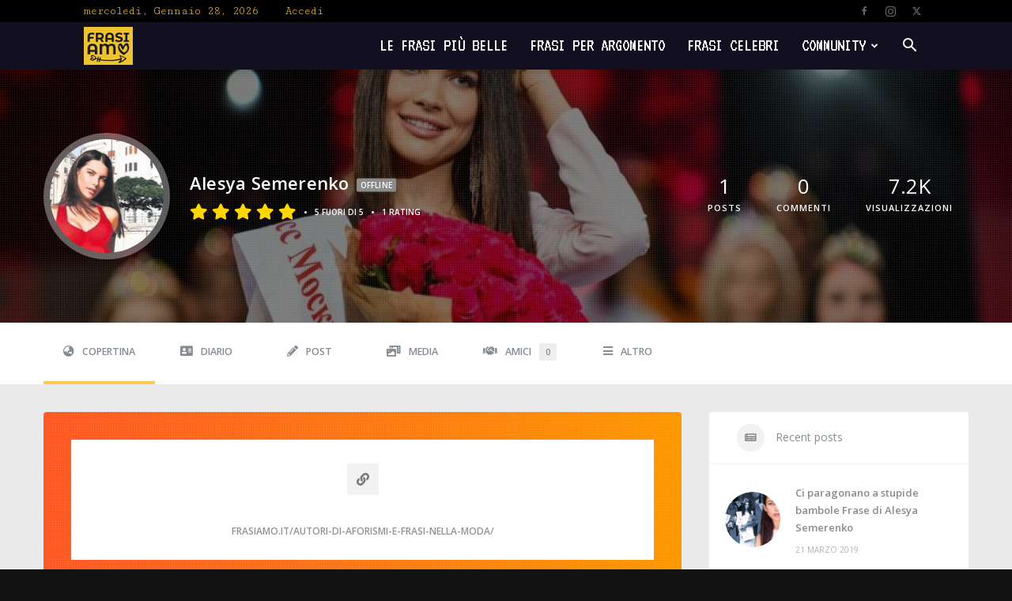

--- FILE ---
content_type: text/html; charset=UTF-8
request_url: https://frasiamo.it/autori/alesya-semerenko/
body_size: 20538
content:
<!doctype html >
<!--[if IE 8]>    <html class="ie8" lang="en"> <![endif]-->
<!--[if IE 9]>    <html class="ie9" lang="en"> <![endif]-->
<!--[if gt IE 8]><!--> <html lang="it-IT"> <!--<![endif]-->
<head>
    <title>Alesya Semerenko | Frasiamo</title>
    <meta charset="UTF-8" />
    <meta name="viewport" content="width=device-width, initial-scale=1.0">
    <link rel="pingback" href="https://frasiamo.it/xmlrpc.php" />
    <meta name='robots' content='index, follow, max-image-preview:large, max-snippet:-1, max-video-preview:-1' />
<link rel="icon" type="image/png" href="https://frasiamo.it/wp-content/uploads/2019/11/LOGO-frasiamo-giallo-quadrato.png"><link rel="apple-touch-icon" sizes="76x76" href="https://frasiamo.it/wp-content/uploads/2019/11/76.png"/><link rel="apple-touch-icon" sizes="120x120" href="https://frasiamo.it/wp-content/uploads/2019/11/120.png"/><link rel="apple-touch-icon" sizes="152x152" href="https://frasiamo.it/wp-content/uploads/2019/11/152-150x150.png"/><link rel="apple-touch-icon" sizes="114x114" href="https://frasiamo.it/wp-content/uploads/2019/11/114.png"/><link rel="apple-touch-icon" sizes="144x144" href="https://frasiamo.it/wp-content/uploads/2019/11/144.png"/>
	<!-- This site is optimized with the Yoast SEO Premium plugin v20.6 (Yoast SEO v22.1) - https://yoast.com/wordpress/plugins/seo/ -->
	<meta property="og:locale" content="it_IT" />
	<meta property="og:type" content="website" />
	<meta property="og:site_name" content="Frasiamo" />
	<meta name="twitter:card" content="summary_large_image" />
	<meta name="twitter:site" content="@Frasiamo_it" />
	<script type="application/ld+json" class="yoast-schema-graph">{"@context":"https://schema.org","@graph":[{"@type":"WebSite","@id":"https://frasiamo.it/#website","url":"https://frasiamo.it/","name":"Frasiamo","description":"Frasi Aforismi e Citazioni, le più belle","potentialAction":[{"@type":"SearchAction","target":{"@type":"EntryPoint","urlTemplate":"https://frasiamo.it/?s={search_term_string}"},"query-input":"required name=search_term_string"}],"inLanguage":"it-IT"}]}</script>
	<!-- / Yoast SEO Premium plugin. -->


<link rel='dns-prefetch' href='//www.googletagmanager.com' />
<link rel='dns-prefetch' href='//fonts.googleapis.com' />
<link rel='dns-prefetch' href='//pagead2.googlesyndication.com' />
<link rel="alternate" type="application/rss+xml" title="Frasiamo &raquo; Feed" href="https://frasiamo.it/feed/" />
<link rel="alternate" type="application/rss+xml" title="Frasiamo &raquo; Feed dei commenti" href="https://frasiamo.it/comments/feed/" />
<script type="text/javascript">
/* <![CDATA[ */
window._wpemojiSettings = {"baseUrl":"https:\/\/s.w.org\/images\/core\/emoji\/14.0.0\/72x72\/","ext":".png","svgUrl":"https:\/\/s.w.org\/images\/core\/emoji\/14.0.0\/svg\/","svgExt":".svg","source":{"concatemoji":"https:\/\/frasiamo.it\/wp-includes\/js\/wp-emoji-release.min.js"}};
/*! This file is auto-generated */
!function(i,n){var o,s,e;function c(e){try{var t={supportTests:e,timestamp:(new Date).valueOf()};sessionStorage.setItem(o,JSON.stringify(t))}catch(e){}}function p(e,t,n){e.clearRect(0,0,e.canvas.width,e.canvas.height),e.fillText(t,0,0);var t=new Uint32Array(e.getImageData(0,0,e.canvas.width,e.canvas.height).data),r=(e.clearRect(0,0,e.canvas.width,e.canvas.height),e.fillText(n,0,0),new Uint32Array(e.getImageData(0,0,e.canvas.width,e.canvas.height).data));return t.every(function(e,t){return e===r[t]})}function u(e,t,n){switch(t){case"flag":return n(e,"\ud83c\udff3\ufe0f\u200d\u26a7\ufe0f","\ud83c\udff3\ufe0f\u200b\u26a7\ufe0f")?!1:!n(e,"\ud83c\uddfa\ud83c\uddf3","\ud83c\uddfa\u200b\ud83c\uddf3")&&!n(e,"\ud83c\udff4\udb40\udc67\udb40\udc62\udb40\udc65\udb40\udc6e\udb40\udc67\udb40\udc7f","\ud83c\udff4\u200b\udb40\udc67\u200b\udb40\udc62\u200b\udb40\udc65\u200b\udb40\udc6e\u200b\udb40\udc67\u200b\udb40\udc7f");case"emoji":return!n(e,"\ud83e\udef1\ud83c\udffb\u200d\ud83e\udef2\ud83c\udfff","\ud83e\udef1\ud83c\udffb\u200b\ud83e\udef2\ud83c\udfff")}return!1}function f(e,t,n){var r="undefined"!=typeof WorkerGlobalScope&&self instanceof WorkerGlobalScope?new OffscreenCanvas(300,150):i.createElement("canvas"),a=r.getContext("2d",{willReadFrequently:!0}),o=(a.textBaseline="top",a.font="600 32px Arial",{});return e.forEach(function(e){o[e]=t(a,e,n)}),o}function t(e){var t=i.createElement("script");t.src=e,t.defer=!0,i.head.appendChild(t)}"undefined"!=typeof Promise&&(o="wpEmojiSettingsSupports",s=["flag","emoji"],n.supports={everything:!0,everythingExceptFlag:!0},e=new Promise(function(e){i.addEventListener("DOMContentLoaded",e,{once:!0})}),new Promise(function(t){var n=function(){try{var e=JSON.parse(sessionStorage.getItem(o));if("object"==typeof e&&"number"==typeof e.timestamp&&(new Date).valueOf()<e.timestamp+604800&&"object"==typeof e.supportTests)return e.supportTests}catch(e){}return null}();if(!n){if("undefined"!=typeof Worker&&"undefined"!=typeof OffscreenCanvas&&"undefined"!=typeof URL&&URL.createObjectURL&&"undefined"!=typeof Blob)try{var e="postMessage("+f.toString()+"("+[JSON.stringify(s),u.toString(),p.toString()].join(",")+"));",r=new Blob([e],{type:"text/javascript"}),a=new Worker(URL.createObjectURL(r),{name:"wpTestEmojiSupports"});return void(a.onmessage=function(e){c(n=e.data),a.terminate(),t(n)})}catch(e){}c(n=f(s,u,p))}t(n)}).then(function(e){for(var t in e)n.supports[t]=e[t],n.supports.everything=n.supports.everything&&n.supports[t],"flag"!==t&&(n.supports.everythingExceptFlag=n.supports.everythingExceptFlag&&n.supports[t]);n.supports.everythingExceptFlag=n.supports.everythingExceptFlag&&!n.supports.flag,n.DOMReady=!1,n.readyCallback=function(){n.DOMReady=!0}}).then(function(){return e}).then(function(){var e;n.supports.everything||(n.readyCallback(),(e=n.source||{}).concatemoji?t(e.concatemoji):e.wpemoji&&e.twemoji&&(t(e.twemoji),t(e.wpemoji)))}))}((window,document),window._wpemojiSettings);
/* ]]> */
</script>
<style id='wp-emoji-styles-inline-css' type='text/css'>

	img.wp-smiley, img.emoji {
		display: inline !important;
		border: none !important;
		box-shadow: none !important;
		height: 1em !important;
		width: 1em !important;
		margin: 0 0.07em !important;
		vertical-align: -0.1em !important;
		background: none !important;
		padding: 0 !important;
	}
</style>
<link rel='stylesheet' id='wp-block-library-css' href='https://frasiamo.it/wp-includes/css/dist/block-library/style.min.css' type='text/css' media='all' />
<link rel='stylesheet' id='bp-login-form-block-css' href='https://frasiamo.it/wp-content/plugins/buddypress/bp-core/css/blocks/login-form.min.css' type='text/css' media='all' />
<link rel='stylesheet' id='bp-member-block-css' href='https://frasiamo.it/wp-content/plugins/buddypress/bp-members/css/blocks/member.min.css' type='text/css' media='all' />
<link rel='stylesheet' id='bp-members-block-css' href='https://frasiamo.it/wp-content/plugins/buddypress/bp-members/css/blocks/members.min.css' type='text/css' media='all' />
<link rel='stylesheet' id='bp-dynamic-members-block-css' href='https://frasiamo.it/wp-content/plugins/buddypress/bp-members/css/blocks/dynamic-members.min.css' type='text/css' media='all' />
<link rel='stylesheet' id='bp-latest-activities-block-css' href='https://frasiamo.it/wp-content/plugins/buddypress/bp-activity/css/blocks/latest-activities.min.css' type='text/css' media='all' />
<link rel='stylesheet' id='bp-friends-block-css' href='https://frasiamo.it/wp-content/plugins/buddypress/bp-friends/css/blocks/friends.min.css' type='text/css' media='all' />
<link rel='stylesheet' id='bp-group-block-css' href='https://frasiamo.it/wp-content/plugins/buddypress/bp-groups/css/blocks/group.min.css' type='text/css' media='all' />
<link rel='stylesheet' id='bp-groups-block-css' href='https://frasiamo.it/wp-content/plugins/buddypress/bp-groups/css/blocks/groups.min.css' type='text/css' media='all' />
<link rel='stylesheet' id='bp-dynamic-groups-block-css' href='https://frasiamo.it/wp-content/plugins/buddypress/bp-groups/css/blocks/dynamic-groups.min.css' type='text/css' media='all' />
<link rel='stylesheet' id='bp-sitewide-notices-block-css' href='https://frasiamo.it/wp-content/plugins/buddypress/bp-messages/css/blocks/sitewide-notices.min.css' type='text/css' media='all' />
<style id='classic-theme-styles-inline-css' type='text/css'>
/*! This file is auto-generated */
.wp-block-button__link{color:#fff;background-color:#32373c;border-radius:9999px;box-shadow:none;text-decoration:none;padding:calc(.667em + 2px) calc(1.333em + 2px);font-size:1.125em}.wp-block-file__button{background:#32373c;color:#fff;text-decoration:none}
</style>
<style id='global-styles-inline-css' type='text/css'>
body{--wp--preset--color--black: #000000;--wp--preset--color--cyan-bluish-gray: #abb8c3;--wp--preset--color--white: #ffffff;--wp--preset--color--pale-pink: #f78da7;--wp--preset--color--vivid-red: #cf2e2e;--wp--preset--color--luminous-vivid-orange: #ff6900;--wp--preset--color--luminous-vivid-amber: #fcb900;--wp--preset--color--light-green-cyan: #7bdcb5;--wp--preset--color--vivid-green-cyan: #00d084;--wp--preset--color--pale-cyan-blue: #8ed1fc;--wp--preset--color--vivid-cyan-blue: #0693e3;--wp--preset--color--vivid-purple: #9b51e0;--wp--preset--gradient--vivid-cyan-blue-to-vivid-purple: linear-gradient(135deg,rgba(6,147,227,1) 0%,rgb(155,81,224) 100%);--wp--preset--gradient--light-green-cyan-to-vivid-green-cyan: linear-gradient(135deg,rgb(122,220,180) 0%,rgb(0,208,130) 100%);--wp--preset--gradient--luminous-vivid-amber-to-luminous-vivid-orange: linear-gradient(135deg,rgba(252,185,0,1) 0%,rgba(255,105,0,1) 100%);--wp--preset--gradient--luminous-vivid-orange-to-vivid-red: linear-gradient(135deg,rgba(255,105,0,1) 0%,rgb(207,46,46) 100%);--wp--preset--gradient--very-light-gray-to-cyan-bluish-gray: linear-gradient(135deg,rgb(238,238,238) 0%,rgb(169,184,195) 100%);--wp--preset--gradient--cool-to-warm-spectrum: linear-gradient(135deg,rgb(74,234,220) 0%,rgb(151,120,209) 20%,rgb(207,42,186) 40%,rgb(238,44,130) 60%,rgb(251,105,98) 80%,rgb(254,248,76) 100%);--wp--preset--gradient--blush-light-purple: linear-gradient(135deg,rgb(255,206,236) 0%,rgb(152,150,240) 100%);--wp--preset--gradient--blush-bordeaux: linear-gradient(135deg,rgb(254,205,165) 0%,rgb(254,45,45) 50%,rgb(107,0,62) 100%);--wp--preset--gradient--luminous-dusk: linear-gradient(135deg,rgb(255,203,112) 0%,rgb(199,81,192) 50%,rgb(65,88,208) 100%);--wp--preset--gradient--pale-ocean: linear-gradient(135deg,rgb(255,245,203) 0%,rgb(182,227,212) 50%,rgb(51,167,181) 100%);--wp--preset--gradient--electric-grass: linear-gradient(135deg,rgb(202,248,128) 0%,rgb(113,206,126) 100%);--wp--preset--gradient--midnight: linear-gradient(135deg,rgb(2,3,129) 0%,rgb(40,116,252) 100%);--wp--preset--font-size--small: 11px;--wp--preset--font-size--medium: 20px;--wp--preset--font-size--large: 32px;--wp--preset--font-size--x-large: 42px;--wp--preset--font-size--regular: 15px;--wp--preset--font-size--larger: 50px;--wp--preset--spacing--20: 0.44rem;--wp--preset--spacing--30: 0.67rem;--wp--preset--spacing--40: 1rem;--wp--preset--spacing--50: 1.5rem;--wp--preset--spacing--60: 2.25rem;--wp--preset--spacing--70: 3.38rem;--wp--preset--spacing--80: 5.06rem;--wp--preset--shadow--natural: 6px 6px 9px rgba(0, 0, 0, 0.2);--wp--preset--shadow--deep: 12px 12px 50px rgba(0, 0, 0, 0.4);--wp--preset--shadow--sharp: 6px 6px 0px rgba(0, 0, 0, 0.2);--wp--preset--shadow--outlined: 6px 6px 0px -3px rgba(255, 255, 255, 1), 6px 6px rgba(0, 0, 0, 1);--wp--preset--shadow--crisp: 6px 6px 0px rgba(0, 0, 0, 1);}:where(.is-layout-flex){gap: 0.5em;}:where(.is-layout-grid){gap: 0.5em;}body .is-layout-flow > .alignleft{float: left;margin-inline-start: 0;margin-inline-end: 2em;}body .is-layout-flow > .alignright{float: right;margin-inline-start: 2em;margin-inline-end: 0;}body .is-layout-flow > .aligncenter{margin-left: auto !important;margin-right: auto !important;}body .is-layout-constrained > .alignleft{float: left;margin-inline-start: 0;margin-inline-end: 2em;}body .is-layout-constrained > .alignright{float: right;margin-inline-start: 2em;margin-inline-end: 0;}body .is-layout-constrained > .aligncenter{margin-left: auto !important;margin-right: auto !important;}body .is-layout-constrained > :where(:not(.alignleft):not(.alignright):not(.alignfull)){max-width: var(--wp--style--global--content-size);margin-left: auto !important;margin-right: auto !important;}body .is-layout-constrained > .alignwide{max-width: var(--wp--style--global--wide-size);}body .is-layout-flex{display: flex;}body .is-layout-flex{flex-wrap: wrap;align-items: center;}body .is-layout-flex > *{margin: 0;}body .is-layout-grid{display: grid;}body .is-layout-grid > *{margin: 0;}:where(.wp-block-columns.is-layout-flex){gap: 2em;}:where(.wp-block-columns.is-layout-grid){gap: 2em;}:where(.wp-block-post-template.is-layout-flex){gap: 1.25em;}:where(.wp-block-post-template.is-layout-grid){gap: 1.25em;}.has-black-color{color: var(--wp--preset--color--black) !important;}.has-cyan-bluish-gray-color{color: var(--wp--preset--color--cyan-bluish-gray) !important;}.has-white-color{color: var(--wp--preset--color--white) !important;}.has-pale-pink-color{color: var(--wp--preset--color--pale-pink) !important;}.has-vivid-red-color{color: var(--wp--preset--color--vivid-red) !important;}.has-luminous-vivid-orange-color{color: var(--wp--preset--color--luminous-vivid-orange) !important;}.has-luminous-vivid-amber-color{color: var(--wp--preset--color--luminous-vivid-amber) !important;}.has-light-green-cyan-color{color: var(--wp--preset--color--light-green-cyan) !important;}.has-vivid-green-cyan-color{color: var(--wp--preset--color--vivid-green-cyan) !important;}.has-pale-cyan-blue-color{color: var(--wp--preset--color--pale-cyan-blue) !important;}.has-vivid-cyan-blue-color{color: var(--wp--preset--color--vivid-cyan-blue) !important;}.has-vivid-purple-color{color: var(--wp--preset--color--vivid-purple) !important;}.has-black-background-color{background-color: var(--wp--preset--color--black) !important;}.has-cyan-bluish-gray-background-color{background-color: var(--wp--preset--color--cyan-bluish-gray) !important;}.has-white-background-color{background-color: var(--wp--preset--color--white) !important;}.has-pale-pink-background-color{background-color: var(--wp--preset--color--pale-pink) !important;}.has-vivid-red-background-color{background-color: var(--wp--preset--color--vivid-red) !important;}.has-luminous-vivid-orange-background-color{background-color: var(--wp--preset--color--luminous-vivid-orange) !important;}.has-luminous-vivid-amber-background-color{background-color: var(--wp--preset--color--luminous-vivid-amber) !important;}.has-light-green-cyan-background-color{background-color: var(--wp--preset--color--light-green-cyan) !important;}.has-vivid-green-cyan-background-color{background-color: var(--wp--preset--color--vivid-green-cyan) !important;}.has-pale-cyan-blue-background-color{background-color: var(--wp--preset--color--pale-cyan-blue) !important;}.has-vivid-cyan-blue-background-color{background-color: var(--wp--preset--color--vivid-cyan-blue) !important;}.has-vivid-purple-background-color{background-color: var(--wp--preset--color--vivid-purple) !important;}.has-black-border-color{border-color: var(--wp--preset--color--black) !important;}.has-cyan-bluish-gray-border-color{border-color: var(--wp--preset--color--cyan-bluish-gray) !important;}.has-white-border-color{border-color: var(--wp--preset--color--white) !important;}.has-pale-pink-border-color{border-color: var(--wp--preset--color--pale-pink) !important;}.has-vivid-red-border-color{border-color: var(--wp--preset--color--vivid-red) !important;}.has-luminous-vivid-orange-border-color{border-color: var(--wp--preset--color--luminous-vivid-orange) !important;}.has-luminous-vivid-amber-border-color{border-color: var(--wp--preset--color--luminous-vivid-amber) !important;}.has-light-green-cyan-border-color{border-color: var(--wp--preset--color--light-green-cyan) !important;}.has-vivid-green-cyan-border-color{border-color: var(--wp--preset--color--vivid-green-cyan) !important;}.has-pale-cyan-blue-border-color{border-color: var(--wp--preset--color--pale-cyan-blue) !important;}.has-vivid-cyan-blue-border-color{border-color: var(--wp--preset--color--vivid-cyan-blue) !important;}.has-vivid-purple-border-color{border-color: var(--wp--preset--color--vivid-purple) !important;}.has-vivid-cyan-blue-to-vivid-purple-gradient-background{background: var(--wp--preset--gradient--vivid-cyan-blue-to-vivid-purple) !important;}.has-light-green-cyan-to-vivid-green-cyan-gradient-background{background: var(--wp--preset--gradient--light-green-cyan-to-vivid-green-cyan) !important;}.has-luminous-vivid-amber-to-luminous-vivid-orange-gradient-background{background: var(--wp--preset--gradient--luminous-vivid-amber-to-luminous-vivid-orange) !important;}.has-luminous-vivid-orange-to-vivid-red-gradient-background{background: var(--wp--preset--gradient--luminous-vivid-orange-to-vivid-red) !important;}.has-very-light-gray-to-cyan-bluish-gray-gradient-background{background: var(--wp--preset--gradient--very-light-gray-to-cyan-bluish-gray) !important;}.has-cool-to-warm-spectrum-gradient-background{background: var(--wp--preset--gradient--cool-to-warm-spectrum) !important;}.has-blush-light-purple-gradient-background{background: var(--wp--preset--gradient--blush-light-purple) !important;}.has-blush-bordeaux-gradient-background{background: var(--wp--preset--gradient--blush-bordeaux) !important;}.has-luminous-dusk-gradient-background{background: var(--wp--preset--gradient--luminous-dusk) !important;}.has-pale-ocean-gradient-background{background: var(--wp--preset--gradient--pale-ocean) !important;}.has-electric-grass-gradient-background{background: var(--wp--preset--gradient--electric-grass) !important;}.has-midnight-gradient-background{background: var(--wp--preset--gradient--midnight) !important;}.has-small-font-size{font-size: var(--wp--preset--font-size--small) !important;}.has-medium-font-size{font-size: var(--wp--preset--font-size--medium) !important;}.has-large-font-size{font-size: var(--wp--preset--font-size--large) !important;}.has-x-large-font-size{font-size: var(--wp--preset--font-size--x-large) !important;}
.wp-block-navigation a:where(:not(.wp-element-button)){color: inherit;}
:where(.wp-block-post-template.is-layout-flex){gap: 1.25em;}:where(.wp-block-post-template.is-layout-grid){gap: 1.25em;}
:where(.wp-block-columns.is-layout-flex){gap: 2em;}:where(.wp-block-columns.is-layout-grid){gap: 2em;}
.wp-block-pullquote{font-size: 1.5em;line-height: 1.6;}
</style>
<link rel='stylesheet' id='contact-form-7-css' href='https://frasiamo.it/wp-content/plugins/contact-form-7/includes/css/styles.css' type='text/css' media='all' />
<link rel='stylesheet' id='cs-remove-version-number-from-css-js-css' href='https://frasiamo.it/wp-content/plugins/cs-remove-version-number-from-css-js/public/css/cs-remove-version-number-from-css-js-public.css' type='text/css' media='all' />
<link rel='stylesheet' id='youzify-opensans-css' href='https://fonts.googleapis.com/css?family=Open+Sans%3A400%2C600' type='text/css' media='all' />
<link rel='stylesheet' id='youzify-css' href='https://frasiamo.it/wp-content/plugins/youzify/includes/public/assets/css/youzify.min.css' type='text/css' media='all' />
<link rel='stylesheet' id='youzify-headers-css' href='https://frasiamo.it/wp-content/plugins/youzify/includes/public/assets/css/youzify-headers.min.css' type='text/css' media='all' />
<link rel='stylesheet' id='youzify-scheme-css' href='https://frasiamo.it/wp-content/plugins/youzify/includes/public/assets/css/schemes/youzify-orange-scheme.min.css' type='text/css' media='all' />
<link rel='stylesheet' id='dashicons-css' href='https://frasiamo.it/wp-includes/css/dashicons.min.css' type='text/css' media='all' />
<link rel='stylesheet' id='youzify-social-css' href='https://frasiamo.it/wp-content/plugins/youzify/includes/public/assets/css/youzify-social.min.css' type='text/css' media='all' />
<link rel='stylesheet' id='youzify-icons-css' href='https://frasiamo.it/wp-content/plugins/youzify/includes/admin/assets/css/all.min.css' type='text/css' media='all' />
<link rel='stylesheet' id='youzify-customStyle-css' href='https://frasiamo.it/wp-content/plugins/youzify/includes/admin/assets/css/custom-script.css' type='text/css' media='all' />
<link rel='stylesheet' id='youzify-reviews-css' href='https://frasiamo.it/wp-content/plugins/youzify/includes/public/assets/css/youzify-reviews.min.css' type='text/css' media='all' />
<link rel='stylesheet' id='td-plugin-multi-purpose-css' href='https://frasiamo.it/wp-content/plugins/td-composer/td-multi-purpose/style.css' type='text/css' media='all' />
<link rel='stylesheet' id='google-fonts-style-css' href='https://fonts.googleapis.com/css?family=Cutive+Mono%3A400%7CVT323%3A400%7COpen+Sans%3A400%2C600%2C700%7CRoboto%3A400%2C500%2C700&#038;display=swap' type='text/css' media='all' />
<link rel='stylesheet' id='youzify-profile-css' href='https://frasiamo.it/wp-content/plugins/youzify/includes/public/assets/css/youzify-profile.min.css' type='text/css' media='all' />
<link rel='stylesheet' id='youzify-membership-css' href='https://frasiamo.it/wp-content/plugins/youzify/includes/public/assets/css/youzify-membership.min.css' type='text/css' media='all' />
<link rel='stylesheet' id='youzify-membership-customStyle-css' href='https://frasiamo.it/wp-content/plugins/youzify/includes/admin/assets/css/custom-script.css' type='text/css' media='all' />
<link rel='stylesheet' id='td-theme-css' href='https://frasiamo.it/wp-content/themes/Newspaper/style.css' type='text/css' media='all' />
<style id='td-theme-inline-css' type='text/css'>@media (max-width:767px){.td-header-desktop-wrap{display:none}}@media (min-width:767px){.td-header-mobile-wrap{display:none}}</style>
<link rel='stylesheet' id='td-theme-child-css' href='https://frasiamo.it/wp-content/themes/Newspaper-child/style.css' type='text/css' media='all' />
<link rel='stylesheet' id='td-theme-buddypress-css' href='https://frasiamo.it/wp-content/themes/Newspaper/style-buddypress.css' type='text/css' media='all' />
<link rel='stylesheet' id='js_composer_front-css' href='https://frasiamo.it/wp-content/plugins/js_composer/assets/css/js_composer.min.css' type='text/css' media='all' />
<link rel='stylesheet' id='td-legacy-framework-front-style-css' href='https://frasiamo.it/wp-content/plugins/td-composer/legacy/Newspaper/assets/css/td_legacy_main.css' type='text/css' media='all' />
<link rel='stylesheet' id='td-standard-pack-framework-front-style-css' href='https://frasiamo.it/wp-content/plugins/td-standard-pack/Newspaper/assets/css/td_standard_pack_main.css' type='text/css' media='all' />
<link rel='stylesheet' id='td-theme-demo-style-css' href='https://frasiamo.it/wp-content/plugins/td-composer/legacy/Newspaper/includes/demos/retro/demo_style.css' type='text/css' media='all' />
<link rel='stylesheet' id='tdb_style_cloud_templates_front-css' href='https://frasiamo.it/wp-content/plugins/td-cloud-library/assets/css/tdb_main.css' type='text/css' media='all' />
<script type="text/javascript" src="https://frasiamo.it/wp-includes/js/jquery/jquery.min.js" id="jquery-core-js"></script>
<script type="text/javascript" src="https://frasiamo.it/wp-includes/js/jquery/jquery-migrate.min.js" id="jquery-migrate-js"></script>
<script type="text/javascript" id="bp-confirm-js-extra">
/* <![CDATA[ */
var BP_Confirm = {"are_you_sure":"Sei sicuro?"};
/* ]]> */
</script>
<script type="text/javascript" src="https://frasiamo.it/wp-content/plugins/buddypress/bp-core/js/confirm.min.js" id="bp-confirm-js"></script>
<script type="text/javascript" src="https://frasiamo.it/wp-content/plugins/buddypress/bp-core/js/widget-members.min.js" id="bp-widget-members-js"></script>
<script type="text/javascript" src="https://frasiamo.it/wp-content/plugins/buddypress/bp-core/js/jquery-query.min.js" id="bp-jquery-query-js"></script>
<script type="text/javascript" src="https://frasiamo.it/wp-content/plugins/buddypress/bp-core/js/vendor/jquery-cookie.min.js" id="bp-jquery-cookie-js"></script>
<script type="text/javascript" src="https://frasiamo.it/wp-content/plugins/buddypress/bp-core/js/vendor/jquery-scroll-to.min.js" id="bp-jquery-scroll-to-js"></script>
<script type="text/javascript" id="bp-legacy-js-js-extra">
/* <![CDATA[ */
var BP_DTheme = {"accepted":"Accettato","close":"Chiudi","comments":"commenti","leave_group_confirm":"Sei sicuro di voler lasciare il gruppo?","mark_as_fav":"Preferiti","my_favs":"Miei Preferiti","rejected":"Rifiutato","remove_fav":"Rimuovi Preferito","show_all":"Mostra tutto","show_all_comments":"Mostra tutti i commenti per questa discussione","show_x_comments":"Mostra tutti i commenti (%d)","unsaved_changes":"Il tuo profilo contiene modifiche non salvate. Se si lascia la pagina, le modifiche andranno perse.","view":"Visualizzare","store_filter_settings":""};
/* ]]> */
</script>
<script type="text/javascript" src="https://frasiamo.it/wp-content/plugins/youzify/includes/public/assets/js/buddypress.min.js" id="bp-legacy-js-js"></script>
<script type="text/javascript" src="https://frasiamo.it/wp-content/plugins/cs-remove-version-number-from-css-js/public/js/cs-remove-version-number-from-css-js-public.js" id="cs-remove-version-number-from-css-js-js"></script>

<!-- Snippet Google Analytics aggiunto da Site Kit -->
<script type="text/javascript" src="https://www.googletagmanager.com/gtag/js?id=GT-5D42TK9" id="google_gtagjs-js" async></script>
<script type="text/javascript" id="google_gtagjs-js-after">
/* <![CDATA[ */
window.dataLayer = window.dataLayer || [];function gtag(){dataLayer.push(arguments);}
gtag('set', 'linker', {"domains":["frasiamo.it"]} );
gtag("js", new Date());
gtag("set", "developer_id.dZTNiMT", true);
gtag("config", "GT-5D42TK9");
/* ]]> */
</script>

<!-- Termina lo snippet Google Analytics aggiunto da Site Kit -->
<link rel="https://api.w.org/" href="https://frasiamo.it/wp-json/" /><link rel="alternate" type="application/json" href="https://frasiamo.it/wp-json/wp/v2/pages/0" /><link rel="EditURI" type="application/rsd+xml" title="RSD" href="https://frasiamo.it/xmlrpc.php?rsd" />
<meta name="generator" content="WordPress 6.4.7" />
<link rel="alternate" type="application/json+oembed" href="https://frasiamo.it/wp-json/oembed/1.0/embed?url" />
<link rel="alternate" type="text/xml+oembed" href="https://frasiamo.it/wp-json/oembed/1.0/embed?url&#038;format=xml" />

	<script type="text/javascript">var ajaxurl = 'https://frasiamo.it/wp-admin/admin-ajax.php';</script>

<meta name="generator" content="Site Kit by Google 1.120.0" />    <script>
        window.tdb_global_vars = {"wpRestUrl":"https:\/\/frasiamo.it\/wp-json\/","permalinkStructure":"\/%category%\/%postname%\/"};
        window.tdb_p_autoload_vars = {"isAjax":false,"isAdminBarShowing":false,"autoloadScrollPercent":50};
    </script>
    
    <style id="tdb-global-colors">:root{--accent-color:#fff}</style>
	

<!-- Google AdSense meta tags added by Site Kit -->
<meta name="google-adsense-platform-account" content="ca-host-pub-2644536267352236">
<meta name="google-adsense-platform-domain" content="sitekit.withgoogle.com">
<!-- End Google AdSense meta tags added by Site Kit -->

    <!-- Youzify Open Graph Tags -->

    <meta property="twitter:card" content="summary_large_image">
    <meta property="og:type" content="profile">

            <meta property="twitter:title" content="Alesya Semerenko">
        <meta property="og:title" content="Alesya Semerenko">
    
    <meta property="og:url" content="https://frasiamo.it/autori/alesya-semerenko/">

            <meta property="og:image" content="https://frasiamo.it/wp-content/uploads/buddypress/members/4/cover-image/5c93db5d08c23-bp-cover-image.jpg">
        <meta property="twitter:image" content="https://frasiamo.it/wp-content/uploads/buddypress/members/4/cover-image/5c93db5d08c23-bp-cover-image.jpg">
    
    
    <!-- End of Youzify Open Graph Tags -->

    <meta name="generator" content="Powered by WPBakery Page Builder - drag and drop page builder for WordPress."/>

<!-- Snippet Google AdSense aggiunto da Site Kit -->
<script type="text/javascript" async="async" src="https://pagead2.googlesyndication.com/pagead/js/adsbygoogle.js?client=ca-pub-8709324542071799&amp;host=ca-host-pub-2644536267352236" crossorigin="anonymous"></script>

<!-- Termina lo snippet Google AdSense aggiunto da Site Kit -->

	<link rel="alternate" type="application/rss+xml" title="Frasiamo | Alesya Semerenko | Feed RSS Attività" href="" />


	<link rel="alternate" type="application/rss+xml" title="Frasiamo | Feed RSS Attività sul Sito" href="https://frasiamo.it/social-feed/feed/" />

<link rel='canonical' href='https://frasiamo.it/autori/alesya-semerenko/' />

<!-- JS generated by theme -->

<script>
    
    

	    var tdBlocksArray = []; //here we store all the items for the current page

	    // td_block class - each ajax block uses a object of this class for requests
	    function tdBlock() {
		    this.id = '';
		    this.block_type = 1; //block type id (1-234 etc)
		    this.atts = '';
		    this.td_column_number = '';
		    this.td_current_page = 1; //
		    this.post_count = 0; //from wp
		    this.found_posts = 0; //from wp
		    this.max_num_pages = 0; //from wp
		    this.td_filter_value = ''; //current live filter value
		    this.is_ajax_running = false;
		    this.td_user_action = ''; // load more or infinite loader (used by the animation)
		    this.header_color = '';
		    this.ajax_pagination_infinite_stop = ''; //show load more at page x
	    }

        // td_js_generator - mini detector
        ( function () {
            var htmlTag = document.getElementsByTagName("html")[0];

	        if ( navigator.userAgent.indexOf("MSIE 10.0") > -1 ) {
                htmlTag.className += ' ie10';
            }

            if ( !!navigator.userAgent.match(/Trident.*rv\:11\./) ) {
                htmlTag.className += ' ie11';
            }

	        if ( navigator.userAgent.indexOf("Edge") > -1 ) {
                htmlTag.className += ' ieEdge';
            }

            if ( /(iPad|iPhone|iPod)/g.test(navigator.userAgent) ) {
                htmlTag.className += ' td-md-is-ios';
            }

            var user_agent = navigator.userAgent.toLowerCase();
            if ( user_agent.indexOf("android") > -1 ) {
                htmlTag.className += ' td-md-is-android';
            }

            if ( -1 !== navigator.userAgent.indexOf('Mac OS X')  ) {
                htmlTag.className += ' td-md-is-os-x';
            }

            if ( /chrom(e|ium)/.test(navigator.userAgent.toLowerCase()) ) {
               htmlTag.className += ' td-md-is-chrome';
            }

            if ( -1 !== navigator.userAgent.indexOf('Firefox') ) {
                htmlTag.className += ' td-md-is-firefox';
            }

            if ( -1 !== navigator.userAgent.indexOf('Safari') && -1 === navigator.userAgent.indexOf('Chrome') ) {
                htmlTag.className += ' td-md-is-safari';
            }

            if( -1 !== navigator.userAgent.indexOf('IEMobile') ){
                htmlTag.className += ' td-md-is-iemobile';
            }

        })();

        var tdLocalCache = {};

        ( function () {
            "use strict";

            tdLocalCache = {
                data: {},
                remove: function (resource_id) {
                    delete tdLocalCache.data[resource_id];
                },
                exist: function (resource_id) {
                    return tdLocalCache.data.hasOwnProperty(resource_id) && tdLocalCache.data[resource_id] !== null;
                },
                get: function (resource_id) {
                    return tdLocalCache.data[resource_id];
                },
                set: function (resource_id, cachedData) {
                    tdLocalCache.remove(resource_id);
                    tdLocalCache.data[resource_id] = cachedData;
                }
            };
        })();

    
    
var td_viewport_interval_list=[{"limitBottom":767,"sidebarWidth":228},{"limitBottom":1018,"sidebarWidth":300},{"limitBottom":1140,"sidebarWidth":324}];
var tds_general_modal_image="yes";
var tdc_is_installed="yes";
var td_ajax_url="https:\/\/frasiamo.it\/wp-admin\/admin-ajax.php?td_theme_name=Newspaper&v=12.6.4";
var td_get_template_directory_uri="https:\/\/frasiamo.it\/wp-content\/plugins\/td-composer\/legacy\/common";
var tds_snap_menu="smart_snap_always";
var tds_logo_on_sticky="show";
var tds_header_style="7";
var td_please_wait="Per favore attendi...";
var td_email_user_pass_incorrect="Utente o password errata!";
var td_email_user_incorrect="Email o Username errati!";
var td_email_incorrect="Email non corretta!";
var td_user_incorrect="Username incorrect!";
var td_email_user_empty="Email or username empty!";
var td_pass_empty="Pass empty!";
var td_pass_pattern_incorrect="Invalid Pass Pattern!";
var td_retype_pass_incorrect="Retyped Pass incorrect!";
var tds_more_articles_on_post_enable="";
var tds_more_articles_on_post_time_to_wait="";
var tds_more_articles_on_post_pages_distance_from_top=0;
var tds_captcha="";
var tds_theme_color_site_wide="#4db2ec";
var tds_smart_sidebar="enabled";
var tdThemeName="Newspaper";
var tdThemeNameWl="Newspaper";
var td_magnific_popup_translation_tPrev="Precedente (Freccia Sinistra)";
var td_magnific_popup_translation_tNext="Successivo (tasto freccia destra)";
var td_magnific_popup_translation_tCounter="%curr% di %total%";
var td_magnific_popup_translation_ajax_tError="Il contenuto di %url% non pu\u00f2 essere caricato.";
var td_magnific_popup_translation_image_tError="L'immagine #%curr% non pu\u00f2 essere caricata";
var tdBlockNonce="0606c26d02";
var tdMobileMenu="enabled";
var tdMobileSearch="enabled";
var tdDateNamesI18n={"month_names":["Gennaio","Febbraio","Marzo","Aprile","Maggio","Giugno","Luglio","Agosto","Settembre","Ottobre","Novembre","Dicembre"],"month_names_short":["Gen","Feb","Mar","Apr","Mag","Giu","Lug","Ago","Set","Ott","Nov","Dic"],"day_names":["domenica","luned\u00ec","marted\u00ec","mercoled\u00ec","gioved\u00ec","venerd\u00ec","sabato"],"day_names_short":["Dom","Lun","Mar","Mer","Gio","Ven","Sab"]};
var tdb_modal_confirm="Save";
var tdb_modal_cancel="Cancel";
var tdb_modal_confirm_alt="Yes";
var tdb_modal_cancel_alt="No";
var td_ad_background_click_link="";
var td_ad_background_click_target="";
</script>


<!-- Header style compiled by theme -->

<style>@media (max-width:767px){body .td-header-wrap .td-header-main-menu{background-color:#121020!important}}.td-menu-background:before,.td-search-background:before{background:rgba(18,16,32,0.92);background:-moz-linear-gradient(top,rgba(18,16,32,0.92) 0%,rgba(31,34,66,0.89) 100%);background:-webkit-gradient(left top,left bottom,color-stop(0%,rgba(18,16,32,0.92)),color-stop(100%,rgba(31,34,66,0.89)));background:-webkit-linear-gradient(top,rgba(18,16,32,0.92) 0%,rgba(31,34,66,0.89) 100%);background:-o-linear-gradient(top,rgba(18,16,32,0.92) 0%,rgba(31,34,66,0.89) 100%);background:-ms-linear-gradient(top,rgba(18,16,32,0.92) 0%,rgba(31,34,66,0.89) 100%);background:linear-gradient(to bottom,rgba(18,16,32,0.92) 0%,rgba(31,34,66,0.89) 100%);filter:progid:DXImageTransform.Microsoft.gradient(startColorstr='rgba(18,16,32,0.92)',endColorstr='rgba(31,34,66,0.89)',GradientType=0)}.td-mobile-content .current-menu-item>a,.td-mobile-content .current-menu-ancestor>a,.td-mobile-content .current-category-ancestor>a,#td-mobile-nav .td-menu-login-section a:hover,#td-mobile-nav .td-register-section a:hover,#td-mobile-nav .td-menu-socials-wrap a:hover i,.td-search-close span:hover i{color:#fd67b1}#td-mobile-nav .td-register-section .td-login-button,.td-search-wrap-mob .result-msg a{background-color:#fd67b1}#td-mobile-nav .td-register-section .td-login-button,.td-search-wrap-mob .result-msg a{color:#ffffff}.td-page-content p,.td-page-content .td_block_text_with_title{color:#adadad}ul.sf-menu>.menu-item>a{font-family:VT323;font-size:23px;line-height:60px;font-weight:normal}.sf-menu ul .menu-item a{font-family:"Cutive Mono"}#td-mobile-nav,#td-mobile-nav .wpb_button,.td-search-wrap-mob{font-family:"Cutive Mono"}.td-page-title,.td-category-title-holder .td-page-title{font-family:"Cutive Mono"}.mfp-content .td-login-button{background-color:#d85898}.mfp-content .td-login-button{color:#ffffff}.mfp-content .td-login-button:active,.mfp-content .td-login-button:hover{background-color:#fd67b1}.mfp-content .td-login-button:active,.mfp-content .td-login-button:hover{color:#ffffff}.white-popup-block:after{background:rgba(18,16,32,0.94);background:-moz-linear-gradient(45deg,rgba(18,16,32,0.94) 0%,rgba(30,34,63,0.94) 100%);background:-webkit-gradient(left bottom,right top,color-stop(0%,rgba(18,16,32,0.94)),color-stop(100%,rgba(30,34,63,0.94)));background:-webkit-linear-gradient(45deg,rgba(18,16,32,0.94) 0%,rgba(30,34,63,0.94) 100%);background:linear-gradient(45deg,rgba(18,16,32,0.94) 0%,rgba(30,34,63,0.94) 100%)}.white-popup-block,.white-popup-block .wpb_button{font-family:"Cutive Mono"}.td-header-wrap .td-header-top-menu-full,.td-header-wrap .top-header-menu .sub-menu,.tdm-header-style-1.td-header-wrap .td-header-top-menu-full,.tdm-header-style-1.td-header-wrap .top-header-menu .sub-menu,.tdm-header-style-2.td-header-wrap .td-header-top-menu-full,.tdm-header-style-2.td-header-wrap .top-header-menu .sub-menu,.tdm-header-style-3.td-header-wrap .td-header-top-menu-full,.tdm-header-style-3.td-header-wrap .top-header-menu .sub-menu{background-color:#000000}.td-header-style-8 .td-header-top-menu-full{background-color:transparent}.td-header-style-8 .td-header-top-menu-full .td-header-top-menu{background-color:#000000;padding-left:15px;padding-right:15px}.td-header-wrap .td-header-top-menu-full .td-header-top-menu,.td-header-wrap .td-header-top-menu-full{border-bottom:none}.td-header-top-menu,.td-header-top-menu a,.td-header-wrap .td-header-top-menu-full .td-header-top-menu,.td-header-wrap .td-header-top-menu-full a,.td-header-style-8 .td-header-top-menu,.td-header-style-8 .td-header-top-menu a,.td-header-top-menu .td-drop-down-search .entry-title a{color:rgba(255,255,255,0.4)}.top-header-menu .current-menu-item>a,.top-header-menu .current-menu-ancestor>a,.top-header-menu .current-category-ancestor>a,.top-header-menu li a:hover,.td-header-sp-top-widget .td-icon-search:hover{color:#a56685}.td-header-wrap .td-header-sp-top-widget .td-icon-font,.td-header-style-7 .td-header-top-menu .td-social-icon-wrap .td-icon-font{color:rgba(255,255,255,0.4)}.td-header-wrap .td-header-sp-top-widget i.td-icon-font:hover{color:#a56685}.td-header-wrap .td-header-menu-wrap-full,.td-header-menu-wrap.td-affix,.td-header-style-3 .td-header-main-menu,.td-header-style-3 .td-affix .td-header-main-menu,.td-header-style-4 .td-header-main-menu,.td-header-style-4 .td-affix .td-header-main-menu,.td-header-style-8 .td-header-menu-wrap.td-affix,.td-header-style-8 .td-header-top-menu-full{background-color:#121020}.td-boxed-layout .td-header-style-3 .td-header-menu-wrap,.td-boxed-layout .td-header-style-4 .td-header-menu-wrap,.td-header-style-3 .td_stretch_content .td-header-menu-wrap,.td-header-style-4 .td_stretch_content .td-header-menu-wrap{background-color:#121020!important}@media (min-width:1019px){.td-header-style-1 .td-header-sp-recs,.td-header-style-1 .td-header-sp-logo{margin-bottom:28px}}@media (min-width:768px) and (max-width:1018px){.td-header-style-1 .td-header-sp-recs,.td-header-style-1 .td-header-sp-logo{margin-bottom:14px}}.td-header-style-7 .td-header-top-menu{border-bottom:none}.td-header-wrap .td-header-menu-wrap .sf-menu>li>a,.td-header-wrap .td-header-menu-social .td-social-icon-wrap a,.td-header-style-4 .td-header-menu-social .td-social-icon-wrap i,.td-header-style-5 .td-header-menu-social .td-social-icon-wrap i,.td-header-style-6 .td-header-menu-social .td-social-icon-wrap i,.td-header-style-12 .td-header-menu-social .td-social-icon-wrap i,.td-header-wrap .header-search-wrap #td-header-search-button .td-icon-search{color:#ffffff}.td-header-wrap .td-header-menu-social+.td-search-wrapper #td-header-search-button:before{background-color:#ffffff}ul.sf-menu>.td-menu-item>a,.td-theme-wrap .td-header-menu-social{font-family:VT323;font-size:23px;line-height:60px;font-weight:normal}.sf-menu ul .td-menu-item a{font-family:"Cutive Mono"}.td-theme-wrap .td-mega-menu ul,.td-theme-wrap .td_mega_menu_sub_cats .cur-sub-cat,.td-theme-wrap .td_mega_menu_sub_cats .cur-sub-cat:before{background-color:rgba(18,16,32,0.94)}.td-theme-wrap .td-mega-span h3 a{color:#ffffff}.td-theme-wrap .td-mega-menu .td-next-prev-wrap a{color:rgba(255,255,255,0.6)}.td-theme-wrap .td-mega-menu .td-next-prev-wrap a{border-color:rgba(255,255,255,0.6)}.td-theme-wrap .td_mega_menu_sub_cats{background-color:rgba(18,16,32,0.94)}@media (min-width:1141px){.td_stretch_content .td_block_mega_menu:before{background-color:rgba(18,16,32,0.94)}}.td-theme-wrap .td_mega_menu_sub_cats a{color:#ffffff}.td-theme-wrap .sf-menu .td_mega_menu_sub_cats .cur-sub-cat,.td-theme-wrap .td-mega-menu ul{border-color:#221a3a}.td-theme-wrap .td_mega_menu_sub_cats:after{background-color:#221a3a}.td-theme-wrap .td_mod_mega_menu:hover .entry-title a,.td-theme-wrap .sf-menu .td_mega_menu_sub_cats .cur-sub-cat{color:#b5c3cb}.td-theme-wrap .sf-menu .td-mega-menu .td-post-category:hover,.td-theme-wrap .td-mega-menu .td-next-prev-wrap a:hover{background-color:#b5c3cb}.td-theme-wrap .td-mega-menu .td-next-prev-wrap a:hover{border-color:#b5c3cb}.td-theme-wrap .header-search-wrap .td-drop-down-search,.td-theme-wrap .td-header-sp-top-widget .td-drop-down-search,.td-theme-wrap #td-header-search{background-color:rgba(18,16,32,0.94)}.td-theme-wrap #td-header-search,.td-theme-wrap .header-search-wrap .td-aj-search-results{border-color:#221a3a!important}.td-theme-wrap .td-aj-search-results .td-module-title a,.td-theme-wrap #td-header-search,.td-theme-wrap .header-search-wrap .result-msg a{color:#ffffff}.td-theme-wrap .td-aj-search-results .td-post-date{color:#ffffff}.td-theme-wrap .td-aj-search-results .td_module_wrap:hover .entry-title a,.td-theme-wrap .header-search-wrap .result-msg a:hover{color:#4db2ec}.td-theme-wrap .header-search-wrap .td-drop-down-search .btn{background-color:#96446c}.td-theme-wrap .header-search-wrap .td-drop-down-search .btn:hover,.td-theme-wrap .td-aj-search-results .td_module_wrap:hover .entry-title a,.td-theme-wrap .header-search-wrap .result-msg a:hover{color:#b5c3cb!important}.td-banner-wrap-full,.td-header-style-11 .td-logo-wrap-full{background-color:#111111}.td-header-style-11 .td-logo-wrap-full{border-bottom:0}@media (min-width:1019px){.td-header-style-2 .td-header-sp-recs,.td-header-style-5 .td-a-rec-id-header>div,.td-header-style-5 .td-g-rec-id-header>.adsbygoogle,.td-header-style-6 .td-a-rec-id-header>div,.td-header-style-6 .td-g-rec-id-header>.adsbygoogle,.td-header-style-7 .td-a-rec-id-header>div,.td-header-style-7 .td-g-rec-id-header>.adsbygoogle,.td-header-style-8 .td-a-rec-id-header>div,.td-header-style-8 .td-g-rec-id-header>.adsbygoogle,.td-header-style-12 .td-a-rec-id-header>div,.td-header-style-12 .td-g-rec-id-header>.adsbygoogle{margin-bottom:24px!important}}@media (min-width:768px) and (max-width:1018px){.td-header-style-2 .td-header-sp-recs,.td-header-style-5 .td-a-rec-id-header>div,.td-header-style-5 .td-g-rec-id-header>.adsbygoogle,.td-header-style-6 .td-a-rec-id-header>div,.td-header-style-6 .td-g-rec-id-header>.adsbygoogle,.td-header-style-7 .td-a-rec-id-header>div,.td-header-style-7 .td-g-rec-id-header>.adsbygoogle,.td-header-style-8 .td-a-rec-id-header>div,.td-header-style-8 .td-g-rec-id-header>.adsbygoogle,.td-header-style-12 .td-a-rec-id-header>div,.td-header-style-12 .td-g-rec-id-header>.adsbygoogle{margin-bottom:14px!important}}.td-theme-wrap .sf-menu .td-normal-menu .sub-menu{background-color:rgba(18,16,32,0.94)}.td-theme-wrap .sf-menu .td-normal-menu .sub-menu .td-menu-item>a{color:#ffffff}.td-theme-wrap .sf-menu .td-normal-menu .td-menu-item>a:hover,.td-theme-wrap .sf-menu .td-normal-menu .sfHover>a,.td-theme-wrap .sf-menu .td-normal-menu .current-menu-ancestor>a,.td-theme-wrap .sf-menu .td-normal-menu .current-category-ancestor>a,.td-theme-wrap .sf-menu .td-normal-menu .current-menu-item>a{color:#b5c3cb}.td-footer-wrapper,.td-footer-wrapper .td_block_template_7 .td-block-title>*,.td-footer-wrapper .td_block_template_17 .td-block-title,.td-footer-wrapper .td-block-title-wrap .td-wrapper-pulldown-filter{background-color:#121020}.td-subfooter-menu li a:hover{color:#fd67b1}.td-post-content,.td-post-content p{color:#a3a3a3}.post blockquote p,.page blockquote p{color:#cccccc}.post .td_quote_box,.page .td_quote_box{border-color:#cccccc}.block-title>span,.block-title>a,.widgettitle,body .td-trending-now-title,.wpb_tabs li a,.vc_tta-container .vc_tta-color-grey.vc_tta-tabs-position-top.vc_tta-style-classic .vc_tta-tabs-container .vc_tta-tab>a,.td-theme-wrap .td-related-title a,.woocommerce div.product .woocommerce-tabs ul.tabs li a,.woocommerce .product .products h2:not(.woocommerce-loop-product__title),.td-theme-wrap .td-block-title{font-family:VT323;font-size:26px;text-transform:uppercase}.top-header-menu>li>a,.td-weather-top-widget .td-weather-now .td-big-degrees,.td-weather-top-widget .td-weather-header .td-weather-city,.td-header-sp-top-menu .td_data_time{font-family:"Cutive Mono";font-size:14px}.top-header-menu .menu-item-has-children li a{font-family:"Cutive Mono"}.td_mod_mega_menu .item-details a{font-family:"Cutive Mono"}.td_mega_menu_sub_cats .block-mega-child-cats a{font-family:"Cutive Mono"}.td_module_wrap .td-module-title{font-family:"Cutive Mono"}.td_block_trending_now .entry-title,.td-theme-slider .td-module-title,.td-big-grid-post .entry-title{font-family:"Cutive Mono"}.post .td-post-header .entry-title{font-family:"Cutive Mono"}.td-post-template-default .td-post-header .entry-title{font-size:20px;font-weight:bold;text-transform:uppercase}.td-post-template-1 .td-post-header .entry-title{font-size:20px}.td-post-content p,.td-post-content{font-family:"Cutive Mono";font-size:18px;line-height:23px}.post blockquote p,.page blockquote p,.td-post-text-content blockquote p{font-size:18px;line-height:25px;font-style:normal;font-weight:normal}.post .td_quote_box p,.page .td_quote_box p{font-size:18px;line-height:25px;font-style:normal;font-weight:normal}.post .td_pull_quote p,.page .td_pull_quote p,.post .wp-block-pullquote blockquote p,.page .wp-block-pullquote blockquote p{font-size:18px;line-height:25px;font-style:normal;font-weight:normal}.post header .td-post-author-name,.post header .td-post-author-name a{font-size:14px}.post .td-post-source-tags a,.post .td-post-source-tags span{font-size:13px}.post .td-post-next-prev-content a{font-family:"Cutive Mono"}.post .author-box-wrap .td-author-url a{font-family:"Cutive Mono"}.post .author-box-wrap .td-author-description{font-family:"Cutive Mono"}.wp-caption-text,.wp-caption-dd,.wp-block-image figcaption{font-family:"Cutive Mono"}.td_block_related_posts .entry-title a{font-family:"Cutive Mono"}.footer-text-wrap{font-family:"Cutive Mono"}.td-sub-footer-copy{font-family:"Cutive Mono"}.td-sub-footer-menu ul li a{font-family:"Cutive Mono"}.entry-crumbs a,.entry-crumbs span,#bbpress-forums .bbp-breadcrumb a,#bbpress-forums .bbp-breadcrumb .bbp-breadcrumb-current{font-family:"Cutive Mono"}.td-trending-now-display-area .entry-title{font-family:"Cutive Mono"}.page-nav a,.page-nav span{font-family:"Cutive Mono"}.widget_archive a,.widget_calendar,.widget_categories a,.widget_nav_menu a,.widget_meta a,.widget_pages a,.widget_recent_comments a,.widget_recent_entries a,.widget_text .textwidget,.widget_tag_cloud a,.widget_search input,.woocommerce .product-categories a,.widget_display_forums a,.widget_display_replies a,.widget_display_topics a,.widget_display_views a,.widget_display_stats{font-family:"Cutive Mono"}.tdm-menu-active-style2 .tdm-header ul.sf-menu>.td-menu-item,.tdm-menu-active-style4 .tdm-header ul.sf-menu>.td-menu-item,.tdm-header .tdm-header-menu-btns,.tdm-header-style-1 .td-main-menu-logo a,.tdm-header-style-2 .td-main-menu-logo a,.tdm-header-style-3 .td-main-menu-logo a{line-height:60px}.tdm-header-style-1 .td-main-menu-logo,.tdm-header-style-2 .td-main-menu-logo,.tdm-header-style-3 .td-main-menu-logo{height:60px}@media (min-width:768px){.td-header-style-4 .td-main-menu-logo img,.td-header-style-5 .td-main-menu-logo img,.td-header-style-6 .td-main-menu-logo img,.td-header-style-7 .td-header-sp-logo img,.td-header-style-12 .td-main-menu-logo img{max-height:60px}.td-header-style-4 .td-main-menu-logo,.td-header-style-5 .td-main-menu-logo,.td-header-style-6 .td-main-menu-logo,.td-header-style-7 .td-header-sp-logo,.td-header-style-12 .td-main-menu-logo{height:60px}.td-header-style-4 .td-main-menu-logo a,.td-header-style-5 .td-main-menu-logo a,.td-header-style-6 .td-main-menu-logo a,.td-header-style-7 .td-header-sp-logo a,.td-header-style-7 .td-header-sp-logo img,.td-header-style-12 .td-main-menu-logo a,.td-header-style-12 .td-header-menu-wrap .sf-menu>li>a{line-height:60px}.td-header-style-7 .sf-menu,.td-header-style-7 .td-header-menu-social{margin-top:0}.td-header-style-7 #td-top-search{top:0;bottom:0}.td-header-wrap .header-search-wrap #td-header-search-button .td-icon-search{line-height:60px}.tdm-header-style-1 .td-main-menu-logo img,.tdm-header-style-2 .td-main-menu-logo img,.tdm-header-style-3 .td-main-menu-logo img{max-height:60px}}@media (max-width:767px){body .td-header-wrap .td-header-main-menu{background-color:#121020!important}}.td-menu-background:before,.td-search-background:before{background:rgba(18,16,32,0.92);background:-moz-linear-gradient(top,rgba(18,16,32,0.92) 0%,rgba(31,34,66,0.89) 100%);background:-webkit-gradient(left top,left bottom,color-stop(0%,rgba(18,16,32,0.92)),color-stop(100%,rgba(31,34,66,0.89)));background:-webkit-linear-gradient(top,rgba(18,16,32,0.92) 0%,rgba(31,34,66,0.89) 100%);background:-o-linear-gradient(top,rgba(18,16,32,0.92) 0%,rgba(31,34,66,0.89) 100%);background:-ms-linear-gradient(top,rgba(18,16,32,0.92) 0%,rgba(31,34,66,0.89) 100%);background:linear-gradient(to bottom,rgba(18,16,32,0.92) 0%,rgba(31,34,66,0.89) 100%);filter:progid:DXImageTransform.Microsoft.gradient(startColorstr='rgba(18,16,32,0.92)',endColorstr='rgba(31,34,66,0.89)',GradientType=0)}.td-mobile-content .current-menu-item>a,.td-mobile-content .current-menu-ancestor>a,.td-mobile-content .current-category-ancestor>a,#td-mobile-nav .td-menu-login-section a:hover,#td-mobile-nav .td-register-section a:hover,#td-mobile-nav .td-menu-socials-wrap a:hover i,.td-search-close span:hover i{color:#fd67b1}#td-mobile-nav .td-register-section .td-login-button,.td-search-wrap-mob .result-msg a{background-color:#fd67b1}#td-mobile-nav .td-register-section .td-login-button,.td-search-wrap-mob .result-msg a{color:#ffffff}.td-page-content p,.td-page-content .td_block_text_with_title{color:#adadad}ul.sf-menu>.menu-item>a{font-family:VT323;font-size:23px;line-height:60px;font-weight:normal}.sf-menu ul .menu-item a{font-family:"Cutive Mono"}#td-mobile-nav,#td-mobile-nav .wpb_button,.td-search-wrap-mob{font-family:"Cutive Mono"}.td-page-title,.td-category-title-holder .td-page-title{font-family:"Cutive Mono"}.mfp-content .td-login-button{background-color:#d85898}.mfp-content .td-login-button{color:#ffffff}.mfp-content .td-login-button:active,.mfp-content .td-login-button:hover{background-color:#fd67b1}.mfp-content .td-login-button:active,.mfp-content .td-login-button:hover{color:#ffffff}.white-popup-block:after{background:rgba(18,16,32,0.94);background:-moz-linear-gradient(45deg,rgba(18,16,32,0.94) 0%,rgba(30,34,63,0.94) 100%);background:-webkit-gradient(left bottom,right top,color-stop(0%,rgba(18,16,32,0.94)),color-stop(100%,rgba(30,34,63,0.94)));background:-webkit-linear-gradient(45deg,rgba(18,16,32,0.94) 0%,rgba(30,34,63,0.94) 100%);background:linear-gradient(45deg,rgba(18,16,32,0.94) 0%,rgba(30,34,63,0.94) 100%)}.white-popup-block,.white-popup-block .wpb_button{font-family:"Cutive Mono"}.td-header-wrap .td-header-top-menu-full,.td-header-wrap .top-header-menu .sub-menu,.tdm-header-style-1.td-header-wrap .td-header-top-menu-full,.tdm-header-style-1.td-header-wrap .top-header-menu .sub-menu,.tdm-header-style-2.td-header-wrap .td-header-top-menu-full,.tdm-header-style-2.td-header-wrap .top-header-menu .sub-menu,.tdm-header-style-3.td-header-wrap .td-header-top-menu-full,.tdm-header-style-3.td-header-wrap .top-header-menu .sub-menu{background-color:#000000}.td-header-style-8 .td-header-top-menu-full{background-color:transparent}.td-header-style-8 .td-header-top-menu-full .td-header-top-menu{background-color:#000000;padding-left:15px;padding-right:15px}.td-header-wrap .td-header-top-menu-full .td-header-top-menu,.td-header-wrap .td-header-top-menu-full{border-bottom:none}.td-header-top-menu,.td-header-top-menu a,.td-header-wrap .td-header-top-menu-full .td-header-top-menu,.td-header-wrap .td-header-top-menu-full a,.td-header-style-8 .td-header-top-menu,.td-header-style-8 .td-header-top-menu a,.td-header-top-menu .td-drop-down-search .entry-title a{color:rgba(255,255,255,0.4)}.top-header-menu .current-menu-item>a,.top-header-menu .current-menu-ancestor>a,.top-header-menu .current-category-ancestor>a,.top-header-menu li a:hover,.td-header-sp-top-widget .td-icon-search:hover{color:#a56685}.td-header-wrap .td-header-sp-top-widget .td-icon-font,.td-header-style-7 .td-header-top-menu .td-social-icon-wrap .td-icon-font{color:rgba(255,255,255,0.4)}.td-header-wrap .td-header-sp-top-widget i.td-icon-font:hover{color:#a56685}.td-header-wrap .td-header-menu-wrap-full,.td-header-menu-wrap.td-affix,.td-header-style-3 .td-header-main-menu,.td-header-style-3 .td-affix .td-header-main-menu,.td-header-style-4 .td-header-main-menu,.td-header-style-4 .td-affix .td-header-main-menu,.td-header-style-8 .td-header-menu-wrap.td-affix,.td-header-style-8 .td-header-top-menu-full{background-color:#121020}.td-boxed-layout .td-header-style-3 .td-header-menu-wrap,.td-boxed-layout .td-header-style-4 .td-header-menu-wrap,.td-header-style-3 .td_stretch_content .td-header-menu-wrap,.td-header-style-4 .td_stretch_content .td-header-menu-wrap{background-color:#121020!important}@media (min-width:1019px){.td-header-style-1 .td-header-sp-recs,.td-header-style-1 .td-header-sp-logo{margin-bottom:28px}}@media (min-width:768px) and (max-width:1018px){.td-header-style-1 .td-header-sp-recs,.td-header-style-1 .td-header-sp-logo{margin-bottom:14px}}.td-header-style-7 .td-header-top-menu{border-bottom:none}.td-header-wrap .td-header-menu-wrap .sf-menu>li>a,.td-header-wrap .td-header-menu-social .td-social-icon-wrap a,.td-header-style-4 .td-header-menu-social .td-social-icon-wrap i,.td-header-style-5 .td-header-menu-social .td-social-icon-wrap i,.td-header-style-6 .td-header-menu-social .td-social-icon-wrap i,.td-header-style-12 .td-header-menu-social .td-social-icon-wrap i,.td-header-wrap .header-search-wrap #td-header-search-button .td-icon-search{color:#ffffff}.td-header-wrap .td-header-menu-social+.td-search-wrapper #td-header-search-button:before{background-color:#ffffff}ul.sf-menu>.td-menu-item>a,.td-theme-wrap .td-header-menu-social{font-family:VT323;font-size:23px;line-height:60px;font-weight:normal}.sf-menu ul .td-menu-item a{font-family:"Cutive Mono"}.td-theme-wrap .td-mega-menu ul,.td-theme-wrap .td_mega_menu_sub_cats .cur-sub-cat,.td-theme-wrap .td_mega_menu_sub_cats .cur-sub-cat:before{background-color:rgba(18,16,32,0.94)}.td-theme-wrap .td-mega-span h3 a{color:#ffffff}.td-theme-wrap .td-mega-menu .td-next-prev-wrap a{color:rgba(255,255,255,0.6)}.td-theme-wrap .td-mega-menu .td-next-prev-wrap a{border-color:rgba(255,255,255,0.6)}.td-theme-wrap .td_mega_menu_sub_cats{background-color:rgba(18,16,32,0.94)}@media (min-width:1141px){.td_stretch_content .td_block_mega_menu:before{background-color:rgba(18,16,32,0.94)}}.td-theme-wrap .td_mega_menu_sub_cats a{color:#ffffff}.td-theme-wrap .sf-menu .td_mega_menu_sub_cats .cur-sub-cat,.td-theme-wrap .td-mega-menu ul{border-color:#221a3a}.td-theme-wrap .td_mega_menu_sub_cats:after{background-color:#221a3a}.td-theme-wrap .td_mod_mega_menu:hover .entry-title a,.td-theme-wrap .sf-menu .td_mega_menu_sub_cats .cur-sub-cat{color:#b5c3cb}.td-theme-wrap .sf-menu .td-mega-menu .td-post-category:hover,.td-theme-wrap .td-mega-menu .td-next-prev-wrap a:hover{background-color:#b5c3cb}.td-theme-wrap .td-mega-menu .td-next-prev-wrap a:hover{border-color:#b5c3cb}.td-theme-wrap .header-search-wrap .td-drop-down-search,.td-theme-wrap .td-header-sp-top-widget .td-drop-down-search,.td-theme-wrap #td-header-search{background-color:rgba(18,16,32,0.94)}.td-theme-wrap #td-header-search,.td-theme-wrap .header-search-wrap .td-aj-search-results{border-color:#221a3a!important}.td-theme-wrap .td-aj-search-results .td-module-title a,.td-theme-wrap #td-header-search,.td-theme-wrap .header-search-wrap .result-msg a{color:#ffffff}.td-theme-wrap .td-aj-search-results .td-post-date{color:#ffffff}.td-theme-wrap .td-aj-search-results .td_module_wrap:hover .entry-title a,.td-theme-wrap .header-search-wrap .result-msg a:hover{color:#4db2ec}.td-theme-wrap .header-search-wrap .td-drop-down-search .btn{background-color:#96446c}.td-theme-wrap .header-search-wrap .td-drop-down-search .btn:hover,.td-theme-wrap .td-aj-search-results .td_module_wrap:hover .entry-title a,.td-theme-wrap .header-search-wrap .result-msg a:hover{color:#b5c3cb!important}.td-banner-wrap-full,.td-header-style-11 .td-logo-wrap-full{background-color:#111111}.td-header-style-11 .td-logo-wrap-full{border-bottom:0}@media (min-width:1019px){.td-header-style-2 .td-header-sp-recs,.td-header-style-5 .td-a-rec-id-header>div,.td-header-style-5 .td-g-rec-id-header>.adsbygoogle,.td-header-style-6 .td-a-rec-id-header>div,.td-header-style-6 .td-g-rec-id-header>.adsbygoogle,.td-header-style-7 .td-a-rec-id-header>div,.td-header-style-7 .td-g-rec-id-header>.adsbygoogle,.td-header-style-8 .td-a-rec-id-header>div,.td-header-style-8 .td-g-rec-id-header>.adsbygoogle,.td-header-style-12 .td-a-rec-id-header>div,.td-header-style-12 .td-g-rec-id-header>.adsbygoogle{margin-bottom:24px!important}}@media (min-width:768px) and (max-width:1018px){.td-header-style-2 .td-header-sp-recs,.td-header-style-5 .td-a-rec-id-header>div,.td-header-style-5 .td-g-rec-id-header>.adsbygoogle,.td-header-style-6 .td-a-rec-id-header>div,.td-header-style-6 .td-g-rec-id-header>.adsbygoogle,.td-header-style-7 .td-a-rec-id-header>div,.td-header-style-7 .td-g-rec-id-header>.adsbygoogle,.td-header-style-8 .td-a-rec-id-header>div,.td-header-style-8 .td-g-rec-id-header>.adsbygoogle,.td-header-style-12 .td-a-rec-id-header>div,.td-header-style-12 .td-g-rec-id-header>.adsbygoogle{margin-bottom:14px!important}}.td-theme-wrap .sf-menu .td-normal-menu .sub-menu{background-color:rgba(18,16,32,0.94)}.td-theme-wrap .sf-menu .td-normal-menu .sub-menu .td-menu-item>a{color:#ffffff}.td-theme-wrap .sf-menu .td-normal-menu .td-menu-item>a:hover,.td-theme-wrap .sf-menu .td-normal-menu .sfHover>a,.td-theme-wrap .sf-menu .td-normal-menu .current-menu-ancestor>a,.td-theme-wrap .sf-menu .td-normal-menu .current-category-ancestor>a,.td-theme-wrap .sf-menu .td-normal-menu .current-menu-item>a{color:#b5c3cb}.td-footer-wrapper,.td-footer-wrapper .td_block_template_7 .td-block-title>*,.td-footer-wrapper .td_block_template_17 .td-block-title,.td-footer-wrapper .td-block-title-wrap .td-wrapper-pulldown-filter{background-color:#121020}.td-subfooter-menu li a:hover{color:#fd67b1}.td-post-content,.td-post-content p{color:#a3a3a3}.post blockquote p,.page blockquote p{color:#cccccc}.post .td_quote_box,.page .td_quote_box{border-color:#cccccc}.block-title>span,.block-title>a,.widgettitle,body .td-trending-now-title,.wpb_tabs li a,.vc_tta-container .vc_tta-color-grey.vc_tta-tabs-position-top.vc_tta-style-classic .vc_tta-tabs-container .vc_tta-tab>a,.td-theme-wrap .td-related-title a,.woocommerce div.product .woocommerce-tabs ul.tabs li a,.woocommerce .product .products h2:not(.woocommerce-loop-product__title),.td-theme-wrap .td-block-title{font-family:VT323;font-size:26px;text-transform:uppercase}.top-header-menu>li>a,.td-weather-top-widget .td-weather-now .td-big-degrees,.td-weather-top-widget .td-weather-header .td-weather-city,.td-header-sp-top-menu .td_data_time{font-family:"Cutive Mono";font-size:14px}.top-header-menu .menu-item-has-children li a{font-family:"Cutive Mono"}.td_mod_mega_menu .item-details a{font-family:"Cutive Mono"}.td_mega_menu_sub_cats .block-mega-child-cats a{font-family:"Cutive Mono"}.td_module_wrap .td-module-title{font-family:"Cutive Mono"}.td_block_trending_now .entry-title,.td-theme-slider .td-module-title,.td-big-grid-post .entry-title{font-family:"Cutive Mono"}.post .td-post-header .entry-title{font-family:"Cutive Mono"}.td-post-template-default .td-post-header .entry-title{font-size:20px;font-weight:bold;text-transform:uppercase}.td-post-template-1 .td-post-header .entry-title{font-size:20px}.td-post-content p,.td-post-content{font-family:"Cutive Mono";font-size:18px;line-height:23px}.post blockquote p,.page blockquote p,.td-post-text-content blockquote p{font-size:18px;line-height:25px;font-style:normal;font-weight:normal}.post .td_quote_box p,.page .td_quote_box p{font-size:18px;line-height:25px;font-style:normal;font-weight:normal}.post .td_pull_quote p,.page .td_pull_quote p,.post .wp-block-pullquote blockquote p,.page .wp-block-pullquote blockquote p{font-size:18px;line-height:25px;font-style:normal;font-weight:normal}.post header .td-post-author-name,.post header .td-post-author-name a{font-size:14px}.post .td-post-source-tags a,.post .td-post-source-tags span{font-size:13px}.post .td-post-next-prev-content a{font-family:"Cutive Mono"}.post .author-box-wrap .td-author-url a{font-family:"Cutive Mono"}.post .author-box-wrap .td-author-description{font-family:"Cutive Mono"}.wp-caption-text,.wp-caption-dd,.wp-block-image figcaption{font-family:"Cutive Mono"}.td_block_related_posts .entry-title a{font-family:"Cutive Mono"}.footer-text-wrap{font-family:"Cutive Mono"}.td-sub-footer-copy{font-family:"Cutive Mono"}.td-sub-footer-menu ul li a{font-family:"Cutive Mono"}.entry-crumbs a,.entry-crumbs span,#bbpress-forums .bbp-breadcrumb a,#bbpress-forums .bbp-breadcrumb .bbp-breadcrumb-current{font-family:"Cutive Mono"}.td-trending-now-display-area .entry-title{font-family:"Cutive Mono"}.page-nav a,.page-nav span{font-family:"Cutive Mono"}.widget_archive a,.widget_calendar,.widget_categories a,.widget_nav_menu a,.widget_meta a,.widget_pages a,.widget_recent_comments a,.widget_recent_entries a,.widget_text .textwidget,.widget_tag_cloud a,.widget_search input,.woocommerce .product-categories a,.widget_display_forums a,.widget_display_replies a,.widget_display_topics a,.widget_display_views a,.widget_display_stats{font-family:"Cutive Mono"}.tdm-menu-active-style2 .tdm-header ul.sf-menu>.td-menu-item,.tdm-menu-active-style4 .tdm-header ul.sf-menu>.td-menu-item,.tdm-header .tdm-header-menu-btns,.tdm-header-style-1 .td-main-menu-logo a,.tdm-header-style-2 .td-main-menu-logo a,.tdm-header-style-3 .td-main-menu-logo a{line-height:60px}.tdm-header-style-1 .td-main-menu-logo,.tdm-header-style-2 .td-main-menu-logo,.tdm-header-style-3 .td-main-menu-logo{height:60px}@media (min-width:768px){.td-header-style-4 .td-main-menu-logo img,.td-header-style-5 .td-main-menu-logo img,.td-header-style-6 .td-main-menu-logo img,.td-header-style-7 .td-header-sp-logo img,.td-header-style-12 .td-main-menu-logo img{max-height:60px}.td-header-style-4 .td-main-menu-logo,.td-header-style-5 .td-main-menu-logo,.td-header-style-6 .td-main-menu-logo,.td-header-style-7 .td-header-sp-logo,.td-header-style-12 .td-main-menu-logo{height:60px}.td-header-style-4 .td-main-menu-logo a,.td-header-style-5 .td-main-menu-logo a,.td-header-style-6 .td-main-menu-logo a,.td-header-style-7 .td-header-sp-logo a,.td-header-style-7 .td-header-sp-logo img,.td-header-style-12 .td-main-menu-logo a,.td-header-style-12 .td-header-menu-wrap .sf-menu>li>a{line-height:60px}.td-header-style-7 .sf-menu,.td-header-style-7 .td-header-menu-social{margin-top:0}.td-header-style-7 #td-top-search{top:0;bottom:0}.td-header-wrap .header-search-wrap #td-header-search-button .td-icon-search{line-height:60px}.tdm-header-style-1 .td-main-menu-logo img,.tdm-header-style-2 .td-main-menu-logo img,.tdm-header-style-3 .td-main-menu-logo img{max-height:60px}}</style>




<script type="application/ld+json">
    {
        "@context": "https://schema.org",
        "@type": "BreadcrumbList",
        "itemListElement": [
            {
                "@type": "ListItem",
                "position": 1,
                "item": {
                    "@type": "WebSite",
                    "@id": "https://frasiamo.it/",
                    "name": "Home"
                }
            },
            {
                "@type": "ListItem",
                "position": 2,
                    "item": {
                    "@type": "WebPage",
                    "@id": "",
                    "name": "Alesya Semerenko"
                }
            }    
        ]
    }
</script>
<link rel="icon" href="https://frasiamo.it/wp-content/uploads/2019/03/cropped-Senza-titolo-4-02-32x32.png" sizes="32x32" />
<link rel="icon" href="https://frasiamo.it/wp-content/uploads/2019/03/cropped-Senza-titolo-4-02-192x192.png" sizes="192x192" />
<link rel="apple-touch-icon" href="https://frasiamo.it/wp-content/uploads/2019/03/cropped-Senza-titolo-4-02-180x180.png" />
<meta name="msapplication-TileImage" content="https://frasiamo.it/wp-content/uploads/2019/03/cropped-Senza-titolo-4-02-270x270.png" />
		<style type="text/css" id="wp-custom-css">
			/*  bordo tag post
*/
.td-retro .td-post-small-box a {
  border-color: #ff036e;
  color: #fff;
}
.td-retro .td-post-small-box span {
    background-color: #ff036e;
    color: #fff;
	}
#buddypress div.item-list-tabs ul li.selected a, #buddypress div.item-list-tabs ul li.current a {
    background-color: #fff;
	}

/*  hi profilo
*/
.youzer h1, .youzer h2, .youzer h3, .youzer h4, .youzer h5, .youzer h6 {
   
    color: chocolate !important;
}

.td-header-top-menu, .td-header-top-menu a, .td-header-wrap .td-header-top-menu-full .td-header-top-menu, .td-header-wrap .td-header-top-menu-full a, .td-header-style-8 .td-header-top-menu, .td-header-style-8 .td-header-top-menu a, .td-header-top-menu .td-drop-down-search .entry-title a {
    color: #ffc43a !important;
}		</style>
		
<!-- Button style compiled by theme -->

<style></style>

<noscript><style> .wpb_animate_when_almost_visible { opacity: 1; }</style></noscript>	<style id="tdw-css-placeholder"></style></head>

<body class="bp-user overview buddypress bp-legacy page-template-default page page-id-0 page-parent td-standard-pack youzify-orange-scheme not-logged-in  global-block-template-2 td-retro wpb-js-composer js-comp-ver-6.11.0 vc_responsive tdb-template td-full-layout no-js" itemscope="itemscope" itemtype="https://schema.org/WebPage">

            <div class="td-scroll-up  td-hide-scroll-up-on-mob" style="display:none;"><i class="td-icon-menu-up"></i></div>
    
    <div class="td-menu-background" style="visibility:hidden"></div>
<div id="td-mobile-nav" style="visibility:hidden">
    <div class="td-mobile-container">
        <!-- mobile menu top section -->
        <div class="td-menu-socials-wrap">
            <!-- socials -->
            <div class="td-menu-socials">
                
        <span class="td-social-icon-wrap">
            <a target="_blank" rel="nofollow" href="https://www.facebook.com/frasiamo.it/" title="Facebook">
                <i class="td-icon-font td-icon-facebook"></i>
                <span style="display: none">Facebook</span>
            </a>
        </span>
        <span class="td-social-icon-wrap">
            <a target="_blank" rel="nofollow" href="https://www.instagram.com/frasiamo.it/" title="Instagram">
                <i class="td-icon-font td-icon-instagram"></i>
                <span style="display: none">Instagram</span>
            </a>
        </span>
        <span class="td-social-icon-wrap">
            <a target="_blank" rel="nofollow" href="https://twitter.com/Frasiamo_it" title="Twitter">
                <i class="td-icon-font td-icon-twitter"></i>
                <span style="display: none">Twitter</span>
            </a>
        </span>            </div>
            <!-- close button -->
            <div class="td-mobile-close">
                <span><i class="td-icon-close-mobile"></i></span>
            </div>
        </div>

        <!-- login section -->
                    <div class="td-menu-login-section">
                
    <div class="td-guest-wrap">
        <div class="td-menu-login"><a id="login-link-mob">Login</a> <span></span><a id="register-link-mob">Registrati</a></div>
    </div>
            </div>
        
        <!-- menu section -->
        <div class="td-mobile-content">
            <div class="menu-main-menu-container"><ul id="menu-main-menu" class="td-mobile-main-menu"><li id="menu-item-301551" class="menu-item menu-item-type-taxonomy menu-item-object-category menu-item-first menu-item-301551"><a href="https://frasiamo.it/le-frasi-piu-belle/">Le frasi più belle</a></li>
<li id="menu-item-300301" class="menu-item menu-item-type-post_type menu-item-object-page menu-item-300301"><a href="https://frasiamo.it/elenco-frasi-a-tema-argomenti/">Frasi per Argomento</a></li>
<li id="menu-item-301450" class="menu-item menu-item-type-post_type menu-item-object-page menu-item-301450"><a href="https://frasiamo.it/frasi-celebri/">Frasi Celebri</a></li>
<li id="menu-item-350220" class="menu-item menu-item-type-custom menu-item-object-custom menu-item-has-children menu-item-350220"><a href="#">Community<i class="td-icon-menu-right td-element-after"></i></a>
<ul class="sub-menu">
	<li id="menu-item-348385" class="menu-item menu-item-type-custom menu-item-object-custom menu-item-348385"><a href="https://frasiamo.it/social-feed/">Chat Utenti</a></li>
	<li id="menu-item-350219" class="menu-item menu-item-type-custom menu-item-object-custom menu-item-350219"><a href="https://frasiamo.it/autori/">Autori</a></li>
</ul>
</li>
</ul></div>        </div>
    </div>

    <!-- register/login section -->
            <div id="login-form-mobile" class="td-register-section">
            
            <div id="td-login-mob" class="td-login-animation td-login-hide-mob">
            	<!-- close button -->
	            <div class="td-login-close">
	                <span class="td-back-button"><i class="td-icon-read-down"></i></span>
	                <div class="td-login-title">Login</div>
	                <!-- close button -->
		            <div class="td-mobile-close">
		                <span><i class="td-icon-close-mobile"></i></span>
		            </div>
	            </div>
	            <form class="td-login-form-wrap" action="#" method="post">
	                <div class="td-login-panel-title"><span>Benvenuto!</span>Accedi al tuo account</div>
	                <div class="td_display_err"></div>
	                <div class="td-login-inputs"><input class="td-login-input" autocomplete="username" type="text" name="login_email" id="login_email-mob" value="" required><label for="login_email-mob">il tuo username</label></div>
	                <div class="td-login-inputs"><input class="td-login-input" autocomplete="current-password" type="password" name="login_pass" id="login_pass-mob" value="" required><label for="login_pass-mob">la tua password</label></div>
	                <input type="button" name="login_button" id="login_button-mob" class="td-login-button" value="ACCEDI">
	                
					
	                <div class="td-login-info-text">
	                <a href="#" id="forgot-pass-link-mob">Password dimenticata?</a>
	                </div>
	                <div class="td-login-register-link">
	                <a id="signin-register-link-mob">Crea un account</a>
	                </div>
	                
	                

                </form>
            </div>

            
            
            
            <div id="td-register-mob" class="td-login-animation td-login-hide-mob">
            	<!-- close button -->
	            <div class="td-register-close">
	                <span class="td-back-button"><i class="td-icon-read-down"></i></span>
	                <div class="td-login-title">Entra</div>
	                <!-- close button -->
		            <div class="td-mobile-close">
		                <span><i class="td-icon-close-mobile"></i></span>
		            </div>
	            </div>
            	<div class="td-login-panel-title"><span>Benvenuto!</span>Crea un account</div>
                <form class="td-login-form-wrap" action="#" method="post">
	                <div class="td_display_err"></div>
	                <div class="td-login-inputs"><input class="td-login-input" type="text" name="register_email" id="register_email-mob" value="" required><label for="register_email-mob">La tua email</label></div>
	                <div class="td-login-inputs"><input class="td-login-input" type="text" name="register_user" id="register_user-mob" value="" required><label for="register_user-mob">il tuo username</label></div>
	                <input type="button" name="register_button" id="register_button-mob" class="td-login-button" value="REGISTRATI">
	                
					
	                <div class="td-login-info-text">La password verrà inviata via email.</div>
	                
                </form>
            </div>
            
            <div id="td-forgot-pass-mob" class="td-login-animation td-login-hide-mob">
                <!-- close button -->
	            <div class="td-forgot-pass-close">
	                <a href="#" aria-label="Back" class="td-back-button"><i class="td-icon-read-down"></i></a>
	                <div class="td-login-title">Recupero della password</div>
	            </div>
	            <div class="td-login-form-wrap">
	                <div class="td-login-panel-title">Recupera la tua password</div>
	                <div class="td_display_err"></div>
	                <div class="td-login-inputs"><input class="td-login-input" type="text" name="forgot_email" id="forgot_email-mob" value="" required><label for="forgot_email-mob">La tua email</label></div>
	                <input type="button" name="forgot_button" id="forgot_button-mob" class="td-login-button" value="Invia la mia password">
                </div>
            </div>
        </div>
    </div><div class="td-search-background" style="visibility:hidden"></div>
<div class="td-search-wrap-mob" style="visibility:hidden">
	<div class="td-drop-down-search">
		<form method="get" class="td-search-form" action="https://frasiamo.it/">
			<!-- close button -->
			<div class="td-search-close">
				<span><i class="td-icon-close-mobile"></i></span>
			</div>
			<div role="search" class="td-search-input">
				<span>Cerca</span>
				<input id="td-header-search-mob" type="text" value="" name="s" autocomplete="off" />
			</div>
		</form>
		<div id="td-aj-search-mob" class="td-ajax-search-flex"></div>
	</div>
</div>

    <div id="td-outer-wrap" class="td-theme-wrap">
    
        
            <div class="tdc-header-wrap ">

            <!--
Header style 7
-->


<div class="td-header-wrap td-header-style-7 ">
    
        <div class="td-header-top-menu-full td-container-wrap ">
        <div class="td-container td-header-row td-header-top-menu">
            
    <div class="top-bar-style-1">
        
<div class="td-header-sp-top-menu">


	        <div class="td_data_time">
            <div >

                mercoledì, Gennaio 28, 2026
            </div>
        </div>
    <ul class="top-header-menu td_ul_login"><li class="menu-item"><a class="td-login-modal-js menu-item" href="#login-form" data-effect="mpf-td-login-effect">Accedi</a><span class="td-sp-ico-login td_sp_login_ico_style"></span></li></ul></div>
        <div class="td-header-sp-top-widget">
    
    
        
        <span class="td-social-icon-wrap">
            <a target="_blank" rel="nofollow" href="https://www.facebook.com/frasiamo.it/" title="Facebook">
                <i class="td-icon-font td-icon-facebook"></i>
                <span style="display: none">Facebook</span>
            </a>
        </span>
        <span class="td-social-icon-wrap">
            <a target="_blank" rel="nofollow" href="https://www.instagram.com/frasiamo.it/" title="Instagram">
                <i class="td-icon-font td-icon-instagram"></i>
                <span style="display: none">Instagram</span>
            </a>
        </span>
        <span class="td-social-icon-wrap">
            <a target="_blank" rel="nofollow" href="https://twitter.com/Frasiamo_it" title="Twitter">
                <i class="td-icon-font td-icon-twitter"></i>
                <span style="display: none">Twitter</span>
            </a>
        </span>    </div>

    </div>

<!-- LOGIN MODAL -->

                <div id="login-form" class="white-popup-block mfp-hide mfp-with-anim td-login-modal-wrap">
                    <div class="td-login-wrap">
                        <a href="#" aria-label="Back" class="td-back-button"><i class="td-icon-modal-back"></i></a>
                        <div id="td-login-div" class="td-login-form-div td-display-block">
                            <div class="td-login-panel-title">Login</div>
                            <div class="td-login-panel-descr">Benvenuto! Accedi al tuo account</div>
                            <div class="td_display_err"></div>
                            <form id="loginForm" action="#" method="post">
                                <div class="td-login-inputs"><input class="td-login-input" autocomplete="username" type="text" name="login_email" id="login_email" value="" required><label for="login_email">il tuo username</label></div>
                                <div class="td-login-inputs"><input class="td-login-input" autocomplete="current-password" type="password" name="login_pass" id="login_pass" value="" required><label for="login_pass">la tua password</label></div>
                                <input type="button"  name="login_button" id="login_button" class="wpb_button btn td-login-button" value="Accesso">
                                
                            </form>

                            

                            <div class="td-login-info-text"><a href="#" id="forgot-pass-link">Forgot your password? Get help</a></div>
                            
                            
                            <a id="register-link">Crea un account</a>
                            
                        </div>

                        
                <div id="td-register-div" class="td-login-form-div td-display-none td-login-modal-wrap">
                    <div class="td-login-panel-title">Crea un account</div>
                    <div class="td-login-panel-descr">Benvenuto! registrati per un account</div>
                    <div class="td_display_err"></div>
                    <form id="registerForm" action="#" method="post">
                        <div class="td-login-inputs"><input class="td-login-input" type="text" name="register_email" id="register_email" value="" required><label for="register_email">La tua email</label></div>
                        <div class="td-login-inputs"><input class="td-login-input" type="text" name="register_user" id="register_user" value="" required><label for="register_user">il tuo username</label></div>
                        <input type="button" name="register_button" id="register_button" class="wpb_button btn td-login-button" value="Registrati">
                        
                    </form>      

                    
                    
                    <div class="td-login-info-text">La password verrà inviata via email.</div>
                    
                </div>

                         <div id="td-forgot-pass-div" class="td-login-form-div td-display-none">
                            <div class="td-login-panel-title">Recupero della password</div>
                            <div class="td-login-panel-descr">Recupera la tua password</div>
                            <div class="td_display_err"></div>
                            <form id="forgotpassForm" action="#" method="post">
                                <div class="td-login-inputs"><input class="td-login-input" type="text" name="forgot_email" id="forgot_email" value="" required><label for="forgot_email">La tua email</label></div>
                                <input type="button" name="forgot_button" id="forgot_button" class="wpb_button btn td-login-button" value="Invia la mia password">
                            </form>
                            <div class="td-login-info-text">La password verrà inviata via email.</div>
                        </div>
                        
                        
                    </div>
                </div>
                        </div>
    </div>
    
    <div class="td-header-menu-wrap-full td-container-wrap ">
        
        <div class="td-header-menu-wrap td-header-gradient ">
            <div class="td-container td-header-row td-header-main-menu">
                <div class="td-header-sp-logo">
                            <a class="td-main-logo" href="https://frasiamo.it/">
            <img class="td-retina-data" data-retina="https://frasiamo.it/wp-content/uploads/2019/11/LOGO-frasiamo-giallo-quadrato-piccolo.png" src="https://frasiamo.it/wp-content/uploads/2019/11/LOGO-frasiamo-giallo-quadrato-piccolo.png" alt=""  width="71" height="55"/>
            <span class="td-visual-hidden">Frasiamo</span>
        </a>
                    </div>
                    
    <div class="header-search-wrap">
        <div class="td-search-btns-wrap">
            <a id="td-header-search-button" href="#" role="button" aria-label="Search" class="dropdown-toggle " data-toggle="dropdown"><i class="td-icon-search"></i></a>
                        <a id="td-header-search-button-mob" href="#" aria-label="Search" class="dropdown-toggle " data-toggle="dropdown"><i class="td-icon-search"></i></a>
                    </div>

        <div class="td-drop-down-search" aria-labelledby="td-header-search-button">
            <form method="get" class="td-search-form" action="https://frasiamo.it/">
                <div role="search" class="td-head-form-search-wrap">
                    <input id="td-header-search" type="text" value="" name="s" autocomplete="off" /><input class="wpb_button wpb_btn-inverse btn" type="submit" id="td-header-search-top" value="Cerca" />
                </div>
            </form>
            <div id="td-aj-search"></div>
        </div>
    </div>

<div id="td-header-menu" role="navigation">
        <div id="td-top-mobile-toggle"><a href="#" role="button" aria-label="Menu"><i class="td-icon-font td-icon-mobile"></i></a></div>
        <div class="td-main-menu-logo td-logo-in-header">
        		<a class="td-mobile-logo td-sticky-mobile" aria-label="Logo" href="https://frasiamo.it/">
			<img class="td-retina-data" data-retina="https://frasiamo.it/wp-content/uploads/2019/11/LOGO-frasiamo-giallo-quadrato.png" src="https://frasiamo.it/wp-content/uploads/2019/11/LOGO-frasiamo-giallo-quadrato.png" alt=""  width="142" height="110"/>
		</a>
			<a class="td-header-logo td-sticky-mobile" aria-label="Logo" href="https://frasiamo.it/">
			<img class="td-retina-data" data-retina="https://frasiamo.it/wp-content/uploads/2019/11/LOGO-frasiamo-giallo-quadrato-piccolo.png" src="https://frasiamo.it/wp-content/uploads/2019/11/LOGO-frasiamo-giallo-quadrato-piccolo.png" alt=""  width="142" height="110"/>
		</a>
	    </div>
    <div class="menu-main-menu-container"><ul id="menu-main-menu-1" class="sf-menu"><li class="menu-item menu-item-type-taxonomy menu-item-object-category menu-item-first td-menu-item td-normal-menu menu-item-301551"><a href="https://frasiamo.it/le-frasi-piu-belle/">Le frasi più belle</a></li>
<li class="menu-item menu-item-type-post_type menu-item-object-page td-menu-item td-normal-menu menu-item-300301"><a href="https://frasiamo.it/elenco-frasi-a-tema-argomenti/">Frasi per Argomento</a></li>
<li class="menu-item menu-item-type-post_type menu-item-object-page td-menu-item td-normal-menu menu-item-301450"><a href="https://frasiamo.it/frasi-celebri/">Frasi Celebri</a></li>
<li class="menu-item menu-item-type-custom menu-item-object-custom menu-item-has-children td-menu-item td-normal-menu menu-item-350220"><a href="#">Community</a>
<ul class="sub-menu">
	<li class="menu-item menu-item-type-custom menu-item-object-custom td-menu-item td-normal-menu menu-item-348385"><a href="https://frasiamo.it/social-feed/">Chat Utenti</a></li>
	<li class="menu-item menu-item-type-custom menu-item-object-custom td-menu-item td-normal-menu menu-item-350219"><a href="https://frasiamo.it/autori/">Autori</a></li>
</ul>
</li>
</ul></div></div>

            </div>
        </div>
    </div>

    
</div>
            </div>

            

<div id="youzify">


<div id="youzify-bp" class="youzify noLightbox youzify-page youzify-profile youzify-horizontal-layout youzify-wild-content youzify-tabs-list-gradient youzify-wg-border-radius youzify-page-btns-border-oval">

	
	<div class="youzify-content">

		
		<header id="youzify-profile-header" class="youzify-profile-header youzify-hdr-v1 youzify-hdr-v8 youzify-header-overlay youzify-header-pattern" >
	<div class="youzify-tools youzify-user-tools youzify-tools-full-btns" data-nonce="74586cc647" data-user-id="4" data-component="profile">
			</div>

	
		<div class="youzify-header-cover">
			<img loading="lazy" class='lazyload' data-src='https://frasiamo.it/wp-content/uploads/buddypress/members/4/cover-image/5c93db5d08c23-bp-cover-image.jpg' alt="">						<div class="youzify-cover-content">
												<div class="youzify-inner-content">
										<div class='youzify-profile-photo youzify-photo-circle youzify-photo-border youzify-profile-photo-effect'><a href='https://frasiamo.it/autori/alesya-semerenko/' class='youzify-profile-img'><img loading="lazy" data-src="https://frasiamo.it/wp-content/uploads/avatars/4/5c93dae23c1e8-bpfull.jpg" class="lazyload avatar user-4-avatar avatar-150 photo" width="150" height="150" alt="Foto del Profilo" /></a></div>					<div class="youzify-head-content">
												<div class='youzify-name'><h2>Alesya Semerenko<span class='youzify-user-status youzify-user-offline'>Offline</span></h2></div>
	    <div class="youzify-user-ratings">
	<div class="youzify-user-ratings-details">

				<div class="youzify-user-rating-stars"><div class="youzify-star-rating"><i class="fas fa-star star-full"></i><i class="fas fa-star star-full"></i><i class="fas fa-star star-full"></i><i class="fas fa-star star-full"></i><i class="fas fa-star star-full"></i></div></div>
		
				<span class="youzify-separator">•</span>			<div class="youzify-user-ratings-rate">5 fuori di 5</div>
		
					<span class="youzify-separator">•</span>			<div class="youzify-user-ratings-total">1 Rating</div>
		
	</div>

	</div>

	    											</div>
								<div class="youzify-user-statistics youzify-statistics-bg youzify-use-borders">
				<ul>
					
						
						<li>
							<a href="https://frasiamo.it/autori/alesya-semerenko/posts">
							<div class="youzify-snumber" title="1">1</div>
							<h3 class="youzify-sdescription">Posts</h3>
							</a>
						</li>

					
					
						
						<li>
							<a href="https://frasiamo.it/autori/alesya-semerenko/comments">
							<div class="youzify-snumber" title="0">0</div>
							<h3 class="youzify-sdescription">Commenti</h3>
							</a>
						</li>
					
					
						
						<li>
							<a href="https://frasiamo.it/autori/alesya-semerenko/">
							<div class="youzify-snumber" title="7229">7.2K</div>
							<h3 class="youzify-sdescription">Visualizzazioni</h3>
							</a>
						</li>
					
				</ul>
			</div>
											</div>
							</div>
					</div>

		<div class="youzify-header-content">
			<div class="youzify-header-head">
							</div>
					</div>

		</header>

				<nav id='youzify-profile-navmenu' class='youzify-navbar-inline-icons' ><div class="youzify-inner-content"><div class="youzify-open-nav"><button class="youzify-responsive-menu"><span>toggle menu</span></button></div>
    <ul class="youzify-profile-navmenu">

        
        <li class="youzify-navbar-item youzify-active-menu"><a href="https://frasiamo.it/autori/alesya-semerenko/overview/"><i class="fas fa-globe-asia"></i>Copertina</a>
    	</li>

        
        <li class="youzify-navbar-item "><a href="https://frasiamo.it/autori/alesya-semerenko/activity/"><i class="fas fa-address-card"></i>Diario</a>
    	</li>

        
        <li class="youzify-navbar-item "><a href="https://frasiamo.it/autori/alesya-semerenko/posts/"><i class="fas fa-pencil-alt"></i>Post</a>
    	</li>

        
        <li class="youzify-navbar-item "><a href="https://frasiamo.it/autori/alesya-semerenko/media/"><i class="fas fa-photo-video"></i>Media</a>
    	</li>

        
        <li class="youzify-navbar-item "><a href="https://frasiamo.it/autori/alesya-semerenko/friends/"><i class="fas fa-handshake"></i>Amici <span class="count">0</span></a>
    	</li>

        <li class="youzify-navbar-item youzify-navbar-view-more"><a><i class="fas fa-bars"></i>Altro</a><ul class="youzify-nav-view-more-menu">
        <li class="youzify-navbar-item "><a href="https://frasiamo.it/autori/alesya-semerenko/groups/"><i class="fas fa-users"></i>Gruppi <span class="no-count">0</span></a>

        
        <li class="youzify-navbar-item "><a href="https://frasiamo.it/autori/alesya-semerenko/info/"><i class="fas fa-info"></i>Info</a>

        
        <li class="youzify-navbar-item "><a href="https://frasiamo.it/autori/alesya-semerenko/reviews/"><i class="fas fa-star"></i>Recensioni</a>

        </ul></li>
        
    </ul>

    </div></nav>
				<main class="youzify-page-main-content">

					
					
    <div id="template-notices" role="alert" aria-atomic="true">
        
    </div>

    
		<div class="youzify-right-sidebar-layout">

			
			<div class="youzify-main-column grid-column">
				

<div class="youzify-tab youzify-overview">
		<div class="youzify-widget youzify-link without-title youzify-white-bg youzify-wg-title-icon-bg" >

			<div class="youzify-widget-main-content">

				
				<div class="youzify-widget-content">
										
        <div class="youzify-link-content link-with-img">
                        <div class="youzify-link-main-content">
                <div class="youzify-link-inner-content">
                    <div class="youzify-link-icon"><i class="fas fa-link"></i></div>
                    <p></p>
                    <a href="https://frasiamo.it/autori-di-aforismi-e-frasi-nella-moda/" class="youzify-link-url" target="_blank" rel="nofollow noopener">frasiamo.it/autori-di-aforismi-e-frasi-nella-moda/</a>
                </div>
            </div>
        </div>

        									</div>

			</div>

		</div>

		
		<div class="youzify-widget youzify-post youzify-white-bg youzify-wg-title-icon-bg" >

			<div class="youzify-widget-main-content">

								<div class="youzify-widget-head">
					<h2 class="youzify-widget-title">
													<i class="fas fa-pencil-alt"></i>												Post					</h2>
									</div>
				
				<div class="youzify-widget-content">
										
        <div class="youzify-post-content">

            <div class="youzify-post-thumbnail"><img loading="lazy" class='lazyload' data-src='https://frasiamo.it/wp-content/uploads/2019/03/Frase-di-Alesya-Semerenko-300x169.jpg' alt=""></div>
            <div class="youzify-post-container">

                <div class="youzify-post-inner-content">

                    <div class="youzify-post-head">

                        <a class="youzify-post-type">featured post</a>

                        <h2 class="youzify-post-title"><a href="https://frasiamo.it/frasi-celebri-e-famose/vario/ci-paragonano-a-stupide-bambole-frase-di-alesya-semerenko/">Ci paragonano a stupide bambole Frase di Alesya Semerenko</a></h2>

                        
                        <div class="youzify-post-meta">

                            <ul>

                                                                    <li>
                                        <i class="far fa-calendar-alt"></i>Marzo 21, 2019                                    </li>
                                
                                <li><i class="fas fa-tags"></i><a href="https://frasiamo.it/frasi-celebri-e-famose/vario/" rel="category tag">Vario</a></li>
                                                                    <li>
                                        <i class="far fa-comments"></i>0                                    </li>
                                
                            </ul>

                        </div>

                        
                    </div>

                                            <div class="youzify-post-text">
                            <p>I giudizi su di noi sono fonte di stereotipi che ci paragonano a stupide bambole, incapaci di fare qualsiasi cosa non sia camminare su di una passerella. Perfetto, la sfida è accettata. Proverò a...</p>
                        </div>
                    
                    
        <ul class="youzify-post-tags"><li><span class='youzify-tag-symbole'>#</span><a href='https://frasiamo.it/temi/frasi-e-citazioni-di-alesya-semerenko/'>Frasi e Citazioni di Alesya Semerenko</a></li><li><span class='youzify-tag-symbole'>#</span><a href='https://frasiamo.it/temi/pensieri-e-parole-sulla-bellezza/'>Pensieri e Parole sulla Bellezza</a></li></ul>

        
                                            <a href="https://frasiamo.it/frasi-celebri-e-famose/vario/ci-paragonano-a-stupide-bambole-frase-di-alesya-semerenko/" class="youzify-read-more">
                            <div class="youzify-rm-icon">
                                <i class="fas fa-angle-double-right"></i>
                            </div>
                            Leggi di più                        </a>
                    
                </div>

            </div>

        </div>

        									</div>

			</div>

		</div>

		
		<div class="youzify-widget youzify-portfolio youzify-white-bg youzify-wg-title-icon-bg" >

			<div class="youzify-widget-main-content">

								<div class="youzify-widget-head">
					<h2 class="youzify-widget-title">
													<i class="fas fa-images"></i>												Portfolio					</h2>
									</div>
				
				<div class="youzify-widget-content">
										
    	<ul class="youzify-portfolio-content">

    	
		<li>
            <figure class="youzify-project-item">
                <div class="youzify-projet-img"><img loading="lazy" class='lazyload' data-src='https://frasiamo.it/wp-content/uploads/youzify/members/1/2021/04/alesia-semerenko-foto-profilo-frasi-celebri-02-300x300.jpg' alt=""></div>
				<figcaption class="youzify-pf-buttons">
                        <a class="youzify-pf-url" href="https://frasiamo.it/wp-content/uploads/youzify/members/1/2021/04/alesia-semerenko-foto-profilo-frasi-celebri-02.jpg" target="_blank" ><i class="fas fa-link"></i></a>
                        <a class="youzify-pf-zoom"><i class="fas fa-search"></i></a>
                        <a class="youzify-lightbox-img" href="https://frasiamo.it/wp-content/uploads/youzify/members/1/2021/04/alesia-semerenko-foto-profilo-frasi-celebri-02.jpg" data-youzify-lightbox="youzify-portfolio" ></a>
				</figcaption>
			</figure>
		</li>

    	
		<li>
            <figure class="youzify-project-item">
                <div class="youzify-projet-img"><img loading="lazy" class='lazyload' data-src='https://frasiamo.it/wp-content/uploads/youzify/members/1/2021/04/alesia-semerenko-foto-profilo-frasi-celebri-03-300x300.jpg' alt=""></div>
				<figcaption class="youzify-pf-buttons">
                        <a class="youzify-pf-url" href="https://frasiamo.it/wp-content/uploads/youzify/members/1/2021/04/alesia-semerenko-foto-profilo-frasi-celebri-03.jpg" target="_blank" ><i class="fas fa-link"></i></a>
                        <a class="youzify-pf-zoom"><i class="fas fa-search"></i></a>
                        <a class="youzify-lightbox-img" href="https://frasiamo.it/wp-content/uploads/youzify/members/1/2021/04/alesia-semerenko-foto-profilo-frasi-celebri-03.jpg" data-youzify-lightbox="youzify-portfolio" ></a>
				</figcaption>
			</figure>
		</li>

    	
		<li>
            <figure class="youzify-project-item">
                <div class="youzify-projet-img"><img loading="lazy" class='lazyload' data-src='https://frasiamo.it/wp-content/uploads/youzify/members/1/2021/04/alesia-semerenko-foto-profilo-frasi-celebri-04-300x300.jpg' alt=""></div>
				<figcaption class="youzify-pf-buttons">
                        <a class="youzify-pf-url" href="https://frasiamo.it/wp-content/uploads/youzify/members/1/2021/04/alesia-semerenko-foto-profilo-frasi-celebri-04.jpg" target="_blank" ><i class="fas fa-link"></i></a>
                        <a class="youzify-pf-zoom"><i class="fas fa-search"></i></a>
                        <a class="youzify-lightbox-img" href="https://frasiamo.it/wp-content/uploads/youzify/members/1/2021/04/alesia-semerenko-foto-profilo-frasi-celebri-04.jpg" data-youzify-lightbox="youzify-portfolio" ></a>
				</figcaption>
			</figure>
		</li>

    	
		<li>
            <figure class="youzify-project-item">
                <div class="youzify-projet-img"><img loading="lazy" class='lazyload' data-src='https://frasiamo.it/wp-content/uploads/youzify/members/1/2021/04/alesia-semerenko-foto-profilo-frasi-celebri-05-300x300.jpg' alt=""></div>
				<figcaption class="youzify-pf-buttons">
                        <a class="youzify-pf-url" href="https://frasiamo.it/wp-content/uploads/youzify/members/1/2021/04/alesia-semerenko-foto-profilo-frasi-celebri-05.jpg" target="_blank" ><i class="fas fa-link"></i></a>
                        <a class="youzify-pf-zoom"><i class="fas fa-search"></i></a>
                        <a class="youzify-lightbox-img" href="https://frasiamo.it/wp-content/uploads/youzify/members/1/2021/04/alesia-semerenko-foto-profilo-frasi-celebri-05.jpg" data-youzify-lightbox="youzify-portfolio" ></a>
				</figcaption>
			</figure>
		</li>

    	
		<li>
            <figure class="youzify-project-item">
                <div class="youzify-projet-img"><img loading="lazy" class='lazyload' data-src='https://frasiamo.it/wp-content/uploads/youzify/members/1/2021/04/alesia-semerenko-foto-profilo-frasi-celebri-06-300x300.jpg' alt=""></div>
				<figcaption class="youzify-pf-buttons">
                        <a class="youzify-pf-url" href="https://frasiamo.it/wp-content/uploads/youzify/members/1/2021/04/alesia-semerenko-foto-profilo-frasi-celebri-06.jpg" target="_blank" ><i class="fas fa-link"></i></a>
                        <a class="youzify-pf-zoom"><i class="fas fa-search"></i></a>
                        <a class="youzify-lightbox-img" href="https://frasiamo.it/wp-content/uploads/youzify/members/1/2021/04/alesia-semerenko-foto-profilo-frasi-celebri-06.jpg" data-youzify-lightbox="youzify-portfolio" ></a>
				</figcaption>
			</figure>
		</li>

    	
		<li>
            <figure class="youzify-project-item">
                <div class="youzify-projet-img"><img loading="lazy" class='lazyload' data-src='https://frasiamo.it/wp-content/uploads/youzify/members/1/2021/04/alesia-semerenko-foto-profilo-frasi-celebri-01-300x300.jpg' alt=""></div>
				<figcaption class="youzify-pf-buttons">
                        <a class="youzify-pf-url" href="https://frasiamo.it/wp-content/uploads/youzify/members/1/2021/04/alesia-semerenko-foto-profilo-frasi-celebri-01.jpg" target="_blank" ><i class="fas fa-link"></i></a>
                        <a class="youzify-pf-zoom"><i class="fas fa-search"></i></a>
                        <a class="youzify-lightbox-img" href="https://frasiamo.it/wp-content/uploads/youzify/members/1/2021/04/alesia-semerenko-foto-profilo-frasi-celebri-01.jpg" data-youzify-lightbox="youzify-portfolio" data-title='TOP 10 INSTAGRAM '></a>
				</figcaption>
			</figure>
		</li>

    	
    	</ul>

    										</div>

			</div>

		</div>

		
		<div class="youzify-widget youzify-reviews youzify-white-bg youzify-wg-title-icon-bg" >

			<div class="youzify-widget-main-content">

								<div class="youzify-widget-head">
					<h2 class="youzify-widget-title">
													<i class="far fa-star"></i>												Reviews					</h2>
									</div>
				
				<div class="youzify-widget-content">
										
	<div class="youzify-user-reviews">


		
		
		<div class="youzify-item youzify-review-item">

			
			<div class="youzify-item-head">
				<div class="youzify-item-img"><img loading="lazy" data-src="https://frasiamo.it/wp-content/uploads/avatars/1/5c7bf18ecc6bd-bpthumb.jpg.orig" class="lazyload avatar user-1-avatar avatar-50 photo" width="50" height="50" alt="Foto del Profilo" /></div>
				<div class="youzify-head-meta">

					<div class="youzify-item-name"><a href="https://frasiamo.it/autori/team-frasiamo/">Team Frasiamo<i class='fas fa-check youzify-account-verified youzify-small-verified-icon'></i></a></div>
					<div class="youzify-item-date">March 21, 2019</div>
				</div>

				<div class="youzify-item-rating"><div class="youzify-star-rating"><i class="fas fa-star star-full"></i><i class="fas fa-star star-full"></i><i class="fas fa-star star-full"></i><i class="fas fa-star star-full"></i><i class="fas fa-star star-full"></i></div></div>
			</div>

			
			<div class="youzify-item-content">
													<div class="youzify-item-desc">Cool</div>
				</div>
							
		</div>

		
		
		
		

		
	</div>

										</div>

			</div>

		</div>

		</div>
			</div>

			
			
						<div class="youzify-sidebar-column grid-column youzify-profile-sidebar youzify-right-sidebar">
		<div class="youzify-widget youzify-recent_posts youzify-white-bg youzify-wg-title-icon-bg" >

			<div class="youzify-widget-main-content">

								<div class="youzify-widget-head">
					<h2 class="youzify-widget-title">
													<i class="fas fa-newspaper"></i>												Recent posts					</h2>
									</div>
				
				<div class="youzify-widget-content">
										
        <div class="youzify-posts-by-author youzify-recent-posts youzify-rp-img-circle">
                        <div class="youzify-post-item">
                <div class="youzify-post-thumbnail"><img loading="lazy" class='lazyload' data-src='https://frasiamo.it/wp-content/uploads/2019/03/Frase-di-Alesya-Semerenko-150x150.jpg' alt=""></div>                <div class="youzify-post-head">
                    <h2 class="youzify-post-title">
                        <a href="https://frasiamo.it/frasi-celebri-e-famose/vario/ci-paragonano-a-stupide-bambole-frase-di-alesya-semerenko/">Ci paragonano a stupide bambole Frase di Alesya Semerenko</a>
                    </h2>
                    <div class="youzify-post-meta">
                        <ul><li>21 Marzo 2019</li></ul>
                    </div>
                </div>
            </div>
                    </div>
        									</div>

			</div>

		</div>

		
		<div class="youzify-widget youzify-wall_media youzify-white-bg youzify-wg-title-icon-bg" >

			<div class="youzify-widget-main-content">

								<div class="youzify-widget-head">
					<h2 class="youzify-widget-title">
													<i class="fas fa-photo-video"></i>												Media					</h2>
									</div>
				
				<div class="youzify-widget-content">
										
    <div class="youzify-media youzify-media-box" style="display: none;">
                <div class="youzify-media-filter">
                        <div class="youzify-filter-item" style="width:25%;">
                <div class="youzify-filter-content youzify-current-filter" data-type='photos'data-view_all='1'data-limit='9'data-title='Foto'data-user_id='4' ><i class="fas fa-image"></i><span>Foto</span></div>
            </div>
                        <div class="youzify-filter-item" style="width:25%;">
                <div class="youzify-filter-content" data-type='videos'data-view_all='1'data-limit='9'data-title='Video'data-user_id='4' ><i class="fas fa-film"></i><span>Video</span></div>
            </div>
                        <div class="youzify-filter-item" style="width:25%;">
                <div class="youzify-filter-content" data-type='audios'data-view_all='1'data-limit='6'data-title='Audio'data-user_id='4' ><i class="fas fa-volume-up"></i><span>Audio</span></div>
            </div>
                        <div class="youzify-filter-item" style="width:25%;">
                <div class="youzify-filter-content" data-type='files'data-view_all='1'data-limit='6'data-title='File'data-user_id='4' ><i class="fas fa-cloud-download-alt"></i><span>File</span></div>
            </div>
                    </div>
                <div class="youzify-media-widget youzify-media-small-box">
            <div class="youzify-media-group-photos" data-active="true">

                <div class="youzify-media-widget-content">
                <div class="youzify-media-no-items">Spiacenti, nessun elemento trovato.</div>                </div>

                                                </div>


        </div>

    </div>

    									</div>

			</div>

		</div>

		</div>
			
		</div>

		
					
				</main>

		
	</div>

	
</div>


</div><a class="youzify-scrolltotop"><i class="fas fa-chevron-up"></i></a>
	
	
            <div class="tdc-footer-wrap ">

                <!-- Footer -->
				<div class="td-footer-wrapper td-footer-container td-container-wrap ">
    <div class="td-container">

	    <div class="td-pb-row">
		    <div class="td-pb-span12">
                		    </div>
	    </div>

        <div class="td-pb-row">

            <div class="td-pb-span12">
                            </div>
        </div>
    </div>

    <div class="td-footer-bottom-full">
        <div class="td-container">
            <div class="td-pb-row">
                <div class="td-pb-span3"><aside class="footer-logo-wrap"><a href="https://frasiamo.it/"><img class="td-retina-data" src="https://frasiamo.it/wp-content/uploads/2019/11/LOGO-frasiamo-giallo-quadrato-piccolo.png" data-retina="https://frasiamo.it/wp-content/uploads/2019/11/LOGO-frasiamo-giallo-quadrato-piccolo.png" alt="" title=""   width="71" height="55" /></a></aside></div><div class="td-pb-span5"><aside class="footer-text-wrap"><div class="block-title"><span>CHI SIAMO</span></div>Le citazioni, gli aforismi, le frasi più belle e celebri del web, selezionate dalla community artistica letteraria pop di Frasiamo.it<div class="footer-email-wrap">Contattaci: <a href="mailto:info@frasiamo.it">info@frasiamo.it</a></div></aside></div><div class="td-pb-span4"><aside class="footer-social-wrap td-social-style-2"><div class="block-title"><span>SEGUICI</span></div>
        <span class="td-social-icon-wrap">
            <a target="_blank" rel="nofollow" href="https://www.facebook.com/frasiamo.it/" title="Facebook">
                <i class="td-icon-font td-icon-facebook"></i>
                <span style="display: none">Facebook</span>
            </a>
        </span>
        <span class="td-social-icon-wrap">
            <a target="_blank" rel="nofollow" href="https://www.instagram.com/frasiamo.it/" title="Instagram">
                <i class="td-icon-font td-icon-instagram"></i>
                <span style="display: none">Instagram</span>
            </a>
        </span>
        <span class="td-social-icon-wrap">
            <a target="_blank" rel="nofollow" href="https://twitter.com/Frasiamo_it" title="Twitter">
                <i class="td-icon-font td-icon-twitter"></i>
                <span style="display: none">Twitter</span>
            </a>
        </span></aside></div>            </div>
        </div>
    </div>
</div>
                <!-- Sub Footer -->
				    <div class="td-sub-footer-container td-container-wrap ">
        <div class="td-container">
            <div class="td-pb-row">
                <div class="td-pb-span td-sub-footer-menu">
                    <div class="menu-footer-menu-container"><ul id="menu-footer-menu" class="td-subfooter-menu"><li id="menu-item-357352" class="menu-item menu-item-type-post_type menu-item-object-page menu-item-first td-menu-item td-normal-menu menu-item-357352"><a href="https://frasiamo.it/contatti/">Scrivici</a></li>
<li id="menu-item-358032" class="menu-item menu-item-type-post_type menu-item-object-page td-menu-item td-normal-menu menu-item-358032"><a href="https://frasiamo.it/privacy-policy-site/">Privacy</a></li>
</ul></div>                </div>

                <div class="td-pb-span td-sub-footer-copy">
                    &copy; Copyright 2020/2021 - Frasiamo.it                  </div>
            </div>
        </div>
    </div>
            </div><!--close td-footer-wrap-->
			

</div><!--close td-outer-wrap-->




    <!--

        Theme: Newspaper by tagDiv.com 2024
        Version: 12.6.4 (rara)
        Deploy mode: deploy
        
        uid: 6979d01b63156
    -->

    
<!-- Custom css from theme panel -->
<style type="text/css" media="screen">@media (max-width:767px){.td-page-content blockquote,.td-post-content blockquote,.wpb_text_column blockquote,.td_block_text_with_title blockquote,.bbpress blockquote,.woocommerce #tab-description blockquote,.mce-content-body blockquote,.comment-content blockquote{margin:20px 3% 18px 3%}}.td-page-content blockquote p,.td-post-content blockquote p,.wpb_text_column blockquote p,.td_block_text_with_title blockquote p,.bbpress blockquote p,.woocommerce #tab-description blockquote p,.mce-content-body blockquote p,.comment-content blockquote p{font-family:sans-serif;font-size:15px;line-height:20px;font-weight:200;text-transform:none;word-wrap:break-word}@media (min-width:768px) and (max-width:1018px){.td-page-content blockquote p,.td-post-content blockquote p,.wpb_text_column blockquote p,.td_block_text_with_title blockquote p,.bbpress blockquote p,.woocommerce #tab-description blockquote p,.mce-content-body blockquote p,.comment-content blockquote p{font-size:15px;line-height:19px}}@media (max-width:767px){.td-page-content blockquote p,.td-post-content blockquote p,.wpb_text_column blockquote p,.td_block_text_with_title blockquote p,.bbpress blockquote p,.woocommerce #tab-description blockquote p,.mce-content-body blockquote p,.comment-content blockquote p{font-size:15px;line-height:19px}}.wp-block-image figcaption{font-family:Verdana,Geneva,sans-serif;text-align:left;margin:6px 0 26px 0;font-size:12px;font-style:italic;font-weight:normal;line-height:17px;color:#d8cab6;</style>

		<div class='asp_hidden_data' id="asp_hidden_data" style="display: none !important;">
			<svg style="position:absolute" height="0" width="0">
				<filter id="aspblur">
					<feGaussianBlur in="SourceGraphic" stdDeviation="4"/>
				</filter>
			</svg>
			<svg style="position:absolute" height="0" width="0">
				<filter id="no_aspblur"></filter>
			</svg>
		</div>
		<link rel='stylesheet' id='youzify-media-css' href='https://frasiamo.it/wp-content/plugins/youzify/includes/public/assets/css/youzify-media.min.css' type='text/css' media='all' />
<script type="text/javascript" src="https://frasiamo.it/wp-includes/js/dist/vendor/moment.min.js" id="moment-js"></script>
<script type="text/javascript" id="moment-js-after">
/* <![CDATA[ */
moment.updateLocale( 'it_IT', {"months":["Gennaio","Febbraio","Marzo","Aprile","Maggio","Giugno","Luglio","Agosto","Settembre","Ottobre","Novembre","Dicembre"],"monthsShort":["Gen","Feb","Mar","Apr","Mag","Giu","Lug","Ago","Set","Ott","Nov","Dic"],"weekdays":["domenica","luned\u00ec","marted\u00ec","mercoled\u00ec","gioved\u00ec","venerd\u00ec","sabato"],"weekdaysShort":["Dom","Lun","Mar","Mer","Gio","Ven","Sab"],"week":{"dow":1},"longDateFormat":{"LT":"H:i","LTS":null,"L":null,"LL":"j F Y","LLL":"j F Y G:i","LLLL":null}} );
moment.updateLocale( 'it_IT', {"relativeTime":{"future":"in %s","past":"%s fa","s":"pochi secondi","m":"un minuto","mm":"%d minuti","h":"un'ora","hh":"%d ore","d":"un giorno","dd":"%d giorni","M":"un mese","MM":"%d mesi","y":"un anno","yy":"%d anni"}} );
/* ]]> */
</script>
<script type="text/javascript" src="https://frasiamo.it/wp-content/plugins/buddypress/bp-core/js/vendor/livestamp.min.js" id="bp-livestamp-js"></script>
<script type="text/javascript" src="https://frasiamo.it/wp-content/plugins/contact-form-7/includes/swv/js/index.js" id="swv-js"></script>
<script type="text/javascript" id="contact-form-7-js-extra">
/* <![CDATA[ */
var wpcf7 = {"api":{"root":"https:\/\/frasiamo.it\/wp-json\/","namespace":"contact-form-7\/v1"}};
/* ]]> */
</script>
<script type="text/javascript" src="https://frasiamo.it/wp-content/plugins/contact-form-7/includes/js/index.js" id="contact-form-7-js"></script>
<script type="text/javascript" src="https://frasiamo.it/wp-includes/js/dist/vendor/wp-polyfill-inert.min.js" id="wp-polyfill-inert-js"></script>
<script type="text/javascript" src="https://frasiamo.it/wp-includes/js/dist/vendor/regenerator-runtime.min.js" id="regenerator-runtime-js"></script>
<script type="text/javascript" src="https://frasiamo.it/wp-includes/js/dist/vendor/wp-polyfill.min.js" id="wp-polyfill-js"></script>
<script type="text/javascript" src="https://frasiamo.it/wp-includes/js/dist/hooks.min.js" id="wp-hooks-js"></script>
<script type="text/javascript" src="https://frasiamo.it/wp-includes/js/dist/i18n.min.js" id="wp-i18n-js"></script>
<script type="text/javascript" id="wp-i18n-js-after">
/* <![CDATA[ */
wp.i18n.setLocaleData( { 'text direction\u0004ltr': [ 'ltr' ] } );
/* ]]> */
</script>
<script type="text/javascript" id="youzify-js-extra">
/* <![CDATA[ */
var Youzify = {"unknown_error":"Si \u00e8 verificato un errore sconosciuto. Per favore riprova pi\u00f9 tardi.","slideshow_auto":"1","slides_height_type":"fixed","activity_autoloader":"on","authenticating":"Autenticazione in corso...","security_nonce":"9d1f425b87","displayed_user_id":"4","ajax_url":"https:\/\/frasiamo.it\/wp-admin\/admin-ajax.php","save_changes":"Modifica","thanks":"OK! Grazie","confirm":"Conferma","cancel":"Cancella","menu_title":"Menu","gotit":"Fatto!","done":"Fatto!","ops":"Oops!","slideshow_speed":"5","assets":"https:\/\/frasiamo.it\/wp-content\/plugins\/youzify\/includes\/public\/assets\/","youzify_url":"https:\/\/frasiamo.it\/wp-content\/plugins\/youzify\/","live_notifications":"on","last_notification":"0","sound_file":"https:\/\/frasiamo.it\/wp-content\/plugins\/youzify\/includes\/public\/assets\/youzify-notification-sound","timeout":"10","notifications_interval":"30"};
/* ]]> */
</script>
<script type="text/javascript" src="https://frasiamo.it/wp-content/plugins/youzify/includes/public/assets/js/youzify.min.js" id="youzify-js"></script>
<script type="text/javascript" src="https://frasiamo.it/wp-content/plugins/td-composer/legacy/Newspaper/js/tagdiv_theme.min.js" id="td-site-min-js"></script>
<script type="text/javascript" src="https://frasiamo.it/wp-content/plugins/td-composer/legacy/Newspaper/js/tdPostImages.js" id="tdPostImages-js"></script>
<script type="text/javascript" src="https://frasiamo.it/wp-content/plugins/td-composer/legacy/Newspaper/js/tdSmartSidebar.js" id="tdSmartSidebar-js"></script>
<script type="text/javascript" src="https://frasiamo.it/wp-content/plugins/td-composer/legacy/Newspaper/js/tdSocialSharing.js" id="tdSocialSharing-js"></script>
<script type="text/javascript" src="https://frasiamo.it/wp-content/plugins/td-composer/legacy/Newspaper/js/tdModalPostImages.js" id="tdModalPostImages-js"></script>
<script type="text/javascript" src="https://frasiamo.it/wp-includes/js/comment-reply.min.js" id="comment-reply-js" async="async" data-wp-strategy="async"></script>
<script type="text/javascript" src="https://frasiamo.it/wp-includes/js/jquery/ui/effect.min.js" id="jquery-effects-core-js"></script>
<script type="text/javascript" src="https://frasiamo.it/wp-includes/js/jquery/ui/effect-fade.min.js" id="jquery-effects-fade-js"></script>
<script type="text/javascript" src="https://frasiamo.it/wp-content/plugins/youzify/includes/public/assets/js/youzify-profile.min.js" id="youzify-profile-js"></script>
<script type="text/javascript" id="heartbeat-js-extra">
/* <![CDATA[ */
var heartbeatSettings = {"ajaxurl":"\/wp-admin\/admin-ajax.php"};
/* ]]> */
</script>
<script type="text/javascript" src="https://frasiamo.it/wp-includes/js/heartbeat.min.js" id="heartbeat-js"></script>
<script type="text/javascript" src="https://www.google.com/recaptcha/api.js?render=6LckMYAiAAAAAKsT42oIuesiET2qMGybpY76J_hR" id="google-recaptcha-js"></script>
<script type="text/javascript" id="wpcf7-recaptcha-js-extra">
/* <![CDATA[ */
var wpcf7_recaptcha = {"sitekey":"6LckMYAiAAAAAKsT42oIuesiET2qMGybpY76J_hR","actions":{"homepage":"homepage","contactform":"contactform"}};
/* ]]> */
</script>
<script type="text/javascript" src="https://frasiamo.it/wp-content/plugins/contact-form-7/modules/recaptcha/index.js" id="wpcf7-recaptcha-js"></script>
<script type="text/javascript" src="https://frasiamo.it/wp-content/plugins/td-cloud-library/assets/js/js_files_for_front.min.js" id="tdb_js_files_for_front-js"></script>
<script type="text/javascript" src="https://frasiamo.it/wp-content/plugins/youzify/includes/public/assets/js/youzify-media.min.js" id="youzify-media-js"></script>
<script type="text/javascript" src="https://frasiamo.it/wp-content/plugins/youzify/includes/public/assets/js/youzify-scrolltotop.min.js" id="youzify-scrolltotop-js"></script>


<script type="text/javascript" src="https://frasiamo.it/wp-content/plugins/td-composer/legacy/Newspaper/js/tdLoadingBox.js?ver=12.6.4" id="tdLoadingBox-js"></script>

<script type="text/javascript" src="https://frasiamo.it/wp-content/plugins/td-composer/legacy/Newspaper/js/tdLoginMobile.js?ver=12.6.4" id="tdLoginMobile-js"></script>

<script type="text/javascript" src="https://frasiamo.it/wp-content/plugins/td-composer/legacy/Newspaper/js/tdDatei18n.js?ver=12.6.4" id="tdDatei18n-js"></script>

<script type="text/javascript" src="https://frasiamo.it/wp-content/plugins/td-composer/legacy/Newspaper/js/tdAjaxSearch.js?ver=12.6.4" id="tdAjaxSearch-js"></script>

<script type="text/javascript" src="https://frasiamo.it/wp-content/plugins/td-composer/legacy/Newspaper/js/tdLogin.js?ver=12.6.4" id="tdLogin-js"></script>

<script type="text/javascript" src="https://frasiamo.it/wp-content/plugins/td-composer/legacy/Newspaper/js/tdMenu.js?ver=12.6.4" id="tdMenu-js"></script>
<!-- JS generated by theme -->

<script>
    
</script>


<script>var td_res_context_registered_atts=[];</script>

</body>
</html>

--- FILE ---
content_type: text/html; charset=utf-8
request_url: https://www.google.com/recaptcha/api2/aframe
body_size: -89
content:
<!DOCTYPE HTML><html><head><meta http-equiv="content-type" content="text/html; charset=UTF-8"></head><body><script nonce="OOcFXfF9AayyMZgxGnNe_Q">/** Anti-fraud and anti-abuse applications only. See google.com/recaptcha */ try{var clients={'sodar':'https://pagead2.googlesyndication.com/pagead/sodar?'};window.addEventListener("message",function(a){try{if(a.source===window.parent){var b=JSON.parse(a.data);var c=clients[b['id']];if(c){var d=document.createElement('img');d.src=c+b['params']+'&rc='+(localStorage.getItem("rc::a")?sessionStorage.getItem("rc::b"):"");window.document.body.appendChild(d);sessionStorage.setItem("rc::e",parseInt(sessionStorage.getItem("rc::e")||0)+1);localStorage.setItem("rc::h",'1769590816877');}}}catch(b){}});window.parent.postMessage("_grecaptcha_ready", "*");}catch(b){}</script></body></html>

--- FILE ---
content_type: text/css
request_url: https://frasiamo.it/wp-content/plugins/youzify/includes/public/assets/css/youzify-media.min.css
body_size: 3880
content:
.youzify-media-4columns .youzify-media-group{margin-bottom:22.5px}.youzify-media .youzify-media-group-head{background-color:#fff;margin-bottom:35px;border-radius:3px;padding:15px 25px;overflow:hidden;width:100%}.youzify-media-group-photos .youzify-media-group-head{background:url(../images/pattern.svg),linear-gradient(to right,#e91e63,#673ab7)}.youzify-media-group-videos .youzify-media-group-head{background:url(../images/pattern.svg),linear-gradient(to right,#f44336,#ff5722)}.youzify-media-group-audios .youzify-media-group-head,.youzify-media-group-audios .youzify-media-item-img{background:url(../images/pattern.svg),linear-gradient(to right,#4caf50,#cddc39)}.youzify-media-group-files .youzify-media-group-head,.youzify-media-group-files .youzify-media-item{background:url(../images/pattern.svg),linear-gradient(to right,#3f51b5,#70c0ff)}.youzify-media .youzify-media-head-left{float:left}.youzify-media .youzify-media-head-right{float:right}.youzify-media .youzify-media-group-icon,.youzify-media .youzify-media-group-title{display:inline-block;vertical-align:middle}.youzify-media .youzify-media-group-icon i{color:#fff;width:35px;height:35px;font-size:18px;line-height:35px;text-align:center;margin-right:15px;border-radius:3px;background-color:rgba(0,0,0,.1)}.youzify-media .youzify-media-group-title{color:#fff;font-size:18px;font-weight:400}.youzify-media .youzify-media-group-view-all{color:#fff;font-size:11px;margin-top:5px;padding:5px 8px;font-weight:600;border-radius:3px;display:inline-block;text-transform:uppercase;background:rgba(0,0,0,.1)}.youzify-media-item{float:left}.youzify-media-group-files .youzify-media-item,.youzify-media-group-photos .youzify-media-item,.youzify-media-group-photos .youzify-media-item .youzify-media-item-img,.youzify-media-group-videos .youzify-media-item,.youzify-media-group-videos .youzify-media-item .youzify-media-item-img,.youzify-media-group-videos .youzify-media-item video{display:block}.youzify-media-item .youzify-media-item-img img,.youzify-media-item-video video{top:0;bottom:0;left:0;right:0;width:100%;height:100%;object-fit:cover;position:absolute;object-position:center}.youzify-media-item-video{width:100%;padding-top:100%;position:relative}.youzify-media-group-audios .youzify-media-item .youzify-media-item-img,.youzify-media-group-videos .youzify-media-item .youzify-media-item-img{width:100%;padding-top:100%;background-size:cover;background-position:center;background-repeat:no-repeat}.youzify-media-group-videos .youzify-media-item video{background-color:#000}.youzify-media-3columns .youzify-media-item{width:calc(33.33% - 24px);margin-right:35px;margin-bottom:35px;border-radius:2px;border:6px solid #fff}.youzify-media-3columns .youzify-media-item:nth-child(3n){margin-right:0}.youzify-media-4columns .youzify-media-item{width:calc(25% - 10px);margin-right:13px;margin-bottom:12.5px;border:6px solid #fff}.youzify-media-4columns .youzify-media-item:nth-child(4n){margin-right:0}.youzify-media-item .youzify-media-item-img .youzify-media-audio-play,.youzify-media-item .youzify-media-item-img .youzify-media-post-link,.youzify-media-item .youzify-media-item-img .youzify-media-video-play,.youzify-media-item .youzify-media-item-img .youzify-media-zoom-photo{color:#fff;width:45px;height:45px;margin:auto;line-height:45px;text-align:center;border-radius:100%;background:rgba(0,0,0,.3)}.youzify-media-item .youzify-media-item-img i:hover{background:rgba(0,0,0,.5)}.youzify-media-item .youzify-media-item-img .youzify-media-audio-play,.youzify-media-item .youzify-media-item-img .youzify-media-item-tools{position:absolute;top:calc(50% - 22px);left:0;right:0}.youzify-media-group-files .youzify-media-item .youzify-media-download a,.youzify-media-item .youzify-media-item-img i{-webkit-transition:all .2s ease-in-out;-moz-transition:all .2s ease-in-out;-o-transition:all .2s ease-in-out;transition:all .2s ease-in-out}.youzify-media-item .youzify-media-item-img .youzify-media-item-tools,.youzify-media-item .youzify-media-item-img:hover:after{-webkit-transition:all .5s ease-in-out;-moz-transition:all .5s ease-in-out;-o-transition:all .5s ease-in-out;transition:all .5s ease-in-out}.youzify-media-item .youzify-media-item-img .youzify-media-item-tools{opacity:0;z-index:9;cursor:pointer}.youzify-media-item .youzify-media-item-img:hover .youzify-media-item-tools{opacity:1}.youzify-media-item .youzify-media-item-img .youzify-media-post-link{margin-right:12px}.youzify-media-item .youzify-media-item-img .youzify-media-audio-play{font-size:20px}.youzify-media-group-audios .youzify-media-item .youzify-media-item-img,.youzify-media-group-files .youzify-media-item,.youzify-media-group-photos .youzify-media-item .youzify-media-item-img,.youzify-media-group-videos .youzify-media-item .youzify-media-item-img{text-align:center}.youzify-media-group-files .youzify-media-item .youzify-media-icon,.youzify-media-group-files .youzify-media-item .youzify-media-size,.youzify-media-group-files .youzify-media-item .youzify-media-title{color:#fff}.youzify-media-group-files .youzify-media-item .youzify-media-content{display:block;text-align:center}.youzify-media-3columns .youzify-media-group-files .youzify-media-item .youzify-media-content{height:150px;line-height:150px}.youzify-media-4columns .youzify-media-group-files .youzify-media-item .youzify-media-content{height:120px;line-height:120px}.youzify-media-group-files .youzify-media-item .youzify-media-content-inner{width:100%;line-height:normal;display:inline-block;vertical-align:middle}.youzify-media-group-files .youzify-media-item .youzify-media-icon{margin-bottom:10px}.youzify-media-group-files .youzify-media-item .youzify-media-icon i{font-size:24px}.youzify-media-group-files .youzify-media-item .youzify-media-title{font-size:13px;font-weight:600;line-height:18px;margin:0 auto 10px;word-break:break-all;max-width:90%}.youzify-media-group-files .youzify-media-item .youzify-media-title,.youzify-media-widget .youzify-media-group-files .youzify-media-item .youzify-media-title{overflow:hidden;white-space:nowrap;text-overflow:ellipsis}.youzify-media-group-files .youzify-media-item .youzify-media-size{font-size:12px}.youzify-media-group-files .youzify-media-item .youzify-media-download{padding:10px;text-align:center;background-color:#eee}.youzify-media-group-files .youzify-media-item .youzify-media-download a{color:#999;padding:0;height:45px;display:block;font-size:12px;font-weight:600;line-height:45px;border-radius:2px;background-color:#fff;text-transform:uppercase}.youzify-media-group-files .youzify-media-item .youzify-media-download a:hover{color:#828282}.youzify-media-group-files .youzify-media-item .youzify-media-download a i{font-size:14px;margin-right:8px}.youzify-media-group-audios .youzify-media-item .youzify-media-item-img{height:100px;padding-top:0}.youzify-media-group-audios .youzify-media-item .youzify-media-item-img .youzify-media-audio-play{background:rgba(255,255,255,.2)}.youzify-media-group-audios .youzify-media-item audio{width:100%;height:45px;display:block;background:#fff}.youzify-media-group-audios .youzify-media-item audio::-webkit-media-controls-panel{background-color:#fff}.youzify-media-group-audios .youzify-media-item{border-bottom:none}.youzify-media-no-items{color:#898989;font-size:13px;font-weight:600;padding:20px 25px;border-radius:3px;background-color:#fff;border-left:5px solid;margin-bottom:12.5px}.youzify-media-group-photos .youzify-media-no-items{border-color:#e91e63}.youzify-media-group-videos .youzify-media-no-items{border-color:#f44336}.youzify-media-group-audios .youzify-media-no-items{border-color:#4caf50}.youzify-media-group-files .youzify-media-no-items{border-color:#4f75cd}.youzify-media-item-img:after{position:absolute;background-size:30px;transition:opacity .2s;background-repeat:no-repeat;background-position:15px 15px}.youzify-media-item .youzify-media-item-img{position:relative;padding-top:100%}.youzify-media-item .youzify-media-item-img:before{background:linear-gradient(150deg,#000,transparent 70%);opacity:.5}.youzify-media-group-videos .youzify-media-item .youzify-media-item-img:after,.youzify-media-group-videos .youzify-media-item .youzify-media-item-img:before{content:'';position:absolute;transition:opacity .2s;top:0;left:0;right:0;bottom:0}.youzify-media-item-img.youzify-youtube-item:after{background-image:url('data:image/svg+xml;charset=utf8,%3Csvg%20xmlns%3D%22http%3A%2F%2Fwww.w3.org%2F2000%2Fsvg%22%20viewBox%3D%220%200%20159.00691%20111.60904%22%3E%3Cpath%20d%3D%22M36.2%20111c-25-1.3-29.6-4-34-18.6C.3%2086.7%200%2080%200%2057.4%200%2019%202.3%209.7%2013.6%204c11.5-5.6%20120-5.6%20131.4%200%206%203%2010%208.7%2011.8%2017.2%202%209.8%203%2042.2%201.5%2057.5-2%2020.4-7%2028.5-19.2%2030.8-7.6%201.5-82%202.4-102.8%201.3zM85%2065.3c11.3-6%2020.4-11%2020.3-11L84%2043%2063%2032v22c0%2012%20.4%2022%20.8%2022%20.3%200%2010-5%2021.2-10.8z%22%20fill%3D%22%23db2823%22%2F%3E%3Cpath%20d%3D%22M63.2%2032c-.4.3-.2%201-.3%201.3v28.5c0%204.6%200%209.2.5%2013.8%200%20.4.3.7.6.5%206.3-3%2012.3-6%2018.4-9.3%207.5-4%2015-7.8%2022.2-12%20.3%200%201-.4.6-.8-12.8-7-25.7-13.5-38.6-20.2-1-.6-2.2-1.3-3.4-1.7z%22%20fill%3D%22%23fff%22%2F%3E%3C%2Fsvg%3E')}.youzify-media-item-img.youzify-vimeo-item:after{background-size:25px;background-image:url('data:image/svg+xml;charset=utf8,%3Csvg%20xmlns%3D%22http%3A%2F%2Fwww.w3.org%2F2000%2Fsvg%22%20viewBox%3D%220%200%20150%20150%22%3E%3Cpath%20d%3D%22M150%20135c0%208.28-6.72%2015-15%2015H15c-8.28%200-15-6.72-15-15V15C0%206.72%206.72%200%2015%200h120c8.28%200%2015%206.72%2015%2015v120%22%20fill%3D%22%2353bded%22%2F%3E%3Cpath%20d%3D%22M126.22%2049.8c-.5%2010.56-7.85%2025-22.1%2043.35-14.75%2019.15-27.22%2028.72-37.42%2028.72-6.32%200-11.66-5.82-16.03-17.5L41.92%2072.3c-3.24-11.66-6.72-17.5-10.44-17.5-.82%200-3.65%201.7-8.5%205.1l-5.1-6.56c5.34-4.7%2010.62-9.4%2015.8-14.1%207.14-6.17%2012.5-9.4%2016.07-9.74%208.44-.8%2013.63%204.96%2015.58%2017.3%202.1%2013.32%203.56%2021.6%204.38%2024.84%202.45%2011.05%205.13%2016.57%208.05%2016.57%202.27%200%205.68-3.57%2010.22-10.74%204.54-7.16%206.97-12.6%207.3-16.36.65-6.2-1.78-9.3-7.3-9.3-2.6%200-5.27.6-8.02%201.78%205.33-17.45%2015.5-25.92%2030.53-25.44%2011.14.33%2016.4%207.55%2015.75%2021.67%22%20fill%3D%22%23fff%22%2F%3E%3C%2Fsvg%3E')}.youzify-media-item-img.youzify-dailymotion-item:after{background-image:url([data-uri])}.youzify-media-content{margin:0 auto;list-style:none;position:relative}.youzify-media-widget .youzify-media-item{margin:0;float:left;width:33.33%;text-align:left;position:relative;border:3px solid #fff}.youzify-media-video-items .youzify-media-item video{background-color:#000}.youzify-media-small-box .youzify-media-item .youzify-media-item-img,.youzify-media-small-box .youzify-media-item video{background-size:cover;background-position:center}.youzify-media-small-box .youzify-media-item .youzify-media-item-tools{text-align:center;top:calc(50% - 10px)}.youzify-media-small-box .youzify-media-item .youzify-media-item-tools i{width:25px;height:25px;font-size:13px;line-height:25px}.youzify-media-small-box .youzify-media-item-img:after{background-size:20px;background-position:8px 8px}.youzify-media-small-box .youzify-media-item-img.youzify-vimeo-item:after{background-size:15px}.youzify-media-small-box .youzify-media-group-videos i.youzify-media-local-video{width:20px;height:20px;margin:8px;font-size:13px;line-height:20px}.youzify-media-box{padding-top:5px;background-color:#f4f4f4;display:block!important}.youzify-media-widget-content{padding:0 10px 5px;overflow:hidden}.youzify-media-widget .youzify-media-group-files .youzify-media-item{width:100%;border:none;padding:10px;margin:5px 0}.youzify-media-widget .youzify-media-group-files .youzify-media-item .youzify-media-content,.youzify-media-widget .youzify-media-group-files .youzify-media-item .youzify-media-download{vertical-align:middle;display:inline-block}.youzify-media-widget .youzify-media-group-files .youzify-media-item .youzify-media-content{text-align:left;width:calc(100% - 50px)}.youzify-media-widget .youzify-media-group-files .youzify-media-item .youzify-media-head-area,.youzify-media-widget .youzify-media-group-files .youzify-media-item .youzify-media-icon{display:inline-block;vertical-align:middle}.youzify-media-widget .youzify-media-group-files .youzify-media-item .youzify-media-icon{margin:0;width:45px;color:#fff;height:45px;color:#898989;line-height:45px;margin-right:5px;border-radius:3px;text-align:center;background:#ffffff1f;display:inline-block;vertical-align:middle}.youzify-media-widget .youzify-media-group-files .youzify-media-item .youzify-media-icon i{color:#fff;font-size:24px;line-height:43px}.youzify-media-widget .youzify-media-group-files .youzify-media-item .youzify-media-head-area{text-align:left;width:calc(100% - 60px)}.youzify-media-widget .youzify-media-group-files .youzify-media-item .youzify-media-title{font-size:12px;margin-bottom:5px;max-width:initial}.youzify-media-widget .youzify-media-group-files .youzify-media-item .youzify-media-download{padding:0;width:45px;height:45px;border-radius:3px}.youzify-media-widget .youzify-media-group-files .youzify-media-item .youzify-media-download i{margin:0}.youzify-media-widget .youzify-media-group-files .youzify-media-item .youzify-media-download span{display:none}.youzify-media-widget .youzify-media-view-all{color:#898989;display:block;font-size:13px;font-weight:600;background:#fff;padding:20px 0;text-align:center}.youzify-media-widget .youzify-media-group-audios .youzify-media-item{border:none;width:100%;margin:5px 0}.youzify-media-widget .youzify-media-group-audios .youzify-media-item-content{float:left;height:45px;width:45px;line-height:45px}.youzify-media-widget .youzify-media-group-audios .youzify-media-item .youzify-media-item-img{height:100%}.youzify-media-widget .youzify-media-group-audios .youzify-media-item .youzify-media-item-img i{position:relative}.youzify-media-widget .youzify-media-group-audios .youzify-media-item .youzify-media-item-img i{width:32px;height:32px;font-size:17px;line-height:32px}.youzify-media-widget .youzify-media-group-audios .youzify-media-item audio{width:calc(100% - 45px)}.youzify-media-widget .youzify-media-group-photos .youzify-media-item,.youzify-media-widget .youzify-media-group-videos .youzify-media-item,.youzify-media-widget .youzify-media-group-videos .youzify-media-item video{border-width:3px}.youzify-main-column .youzify-media-widget .youzify-media-group-photos .youzify-media-item,.youzify-main-column .youzify-media-widget .youzify-media-group-videos .youzify-media-item,.youzify-main-column .youzify-media-widget .youzify-media-group-videos .youzify-media-item video{border-width:5px}.youzify-media-widget .youzify-media-group-photos .youzify-media-item,.youzify-media-widget .youzify-media-group-videos .youzify-media-item{width:calc(33.33% - 6.66px);margin:5px 10px 5px 0}.youzify-media-widget .youzify-media-group-photos .youzify-media-item:nth-child(3n),.youzify-media-widget .youzify-media-group-videos .youzify-media-item:nth-child(3n){margin-right:0}.youzify-media-group-videos .youzify-media-local-video{top:0;left:0;color:#fff;width:33px;height:33px;margin:15px;font-size:17px;line-height:33px;text-align:center;position:absolute;border-radius:100%;background:url(../images/pattern.svg),linear-gradient(to right,#3f51b5,#70c0ff)}.youzify-media-widget .youzify-media-group-videos .youzify-media-local-video{width:25px;height:25px;margin:10px;font-size:15px;line-height:25px}.youzify-main-column .youzify-media-widget .youzify-media-view-all{padding:25px 0}.youzify-main-column .youzify-media-widget .youzify-media-item-img:after{background-size:30px;background-position:15px 15px}.youzify-main-column .youzify-media-widget .youzify-media-group-videos .youzify-media-local-video{width:30px;height:30px;line-height:30px}.youzify-main-column .youzify-media-widget .youzify-media-item-img.youzify-vimeo-item:after{background-size:25px}.youzify-media-filter{padding:0 5px 0;overflow:hidden;background:#f4f4f4}.youzify-media-filter .youzify-filter-item{width:20%;float:left;display:block;padding:4px}.youzify-media-filter .youzify-filter-item .youzify-filter-content{width:100%;padding:12px 5px;color:#898989;cursor:pointer;background:#fff;text-align:center;border-radius:3px}.youzify-media-filter .youzify-filter-item .youzify-filter-content:not(.youzify-current-filter):hover i{color:#abaaaa}.youzify-media-filter .youzify-filter-item .youzify-filter-content:not(.youzify-current-filter) i{-webkit-transition:all .3s ease-in-out;-moz-transition:all .3s ease-in-out;-o-transition:all .3s ease-in-out;transition:all .3s ease-in-out}.youzify-media-filter .youzify-filter-item .youzify-filter-content i{font-size:15px;margin-bottom:8px;display:block}.youzify-media-filter .youzify-filter-item .youzify-filter-content span{font-size:13px;font-weight:600}.youzify-media-filter .youzify-filter-item .youzify-current-filter{background-color:#4fc3f7;color:#fff}.youzify-media-widget .youzify-media-no-items{margin:5px 0;border-color:#bababa}.youzify-tab.youzify-overview .youzify-media-small-box .youzify-media-item .youzify-media-item-tools i{width:35px;height:35px;font-size:16px;line-height:35px}@media screen and (max-width:1024px){.youzify-media-3columns .youzify-media-group,.youzify-media-4columns .youzify-media-group{margin-bottom:0}.youzify-media .youzify-media-group-head,.youzify-media-3columns .youzify-media-item,.youzify-media-4columns .youzify-media-item{margin-bottom:15px}.youzify-media-3columns .youzify-media-item{width:calc(33.33% - 10px);margin-right:15px}}@media screen and (max-width:475px){.youzify-media-item{float:none}.youzify-media-3columns .youzify-media-item,.youzify-media-4columns .youzify-media-item{width:100%}.youzify-media-3columns .youzify-media-item:last-of-type,.youzify-media-4columns .youzify-media-item:last-of-type{margin-bottom:0}.youzify-tab.youzify-overview .youzify-media-small-box .youzify-media-item .youzify-media-item-tools i{width:25px;height:25px;font-size:13px;line-height:25px}.youzify-media-4columns .youzify-pagination{margin-top:25px}}@media screen and (max-width:375px){.youzify-media-4columns .youzify-pagination{margin-top:15px}.youzify-media .youzify-media-group-head,.youzify-media-3columns .youzify-media-group,.youzify-media-3columns .youzify-media-item,.youzify-media-4columns .youzify-media-group,.youzify-media-4columns .youzify-media-item{margin-bottom:15px}}

--- FILE ---
content_type: application/javascript
request_url: https://frasiamo.it/wp-content/plugins/youzify/includes/public/assets/js/youzify-scrolltotop.min.js
body_size: 115
content:
!function(o){"use strict";o(document).ready(function(){var s=o(".youzify-scrolltotop");o(window).scroll(function(){o(this).scrollTop()>300?s.addClass("youzify-is-visible"):s.removeClass("youzify-is-visible youzify-fade-out"),o(this).scrollTop()>1200&&s.addClass("youzify-fade-out")}),s.on("click",function(s){s.preventDefault(),o("body,html").animate({scrollTop:0},700)})})}(jQuery);